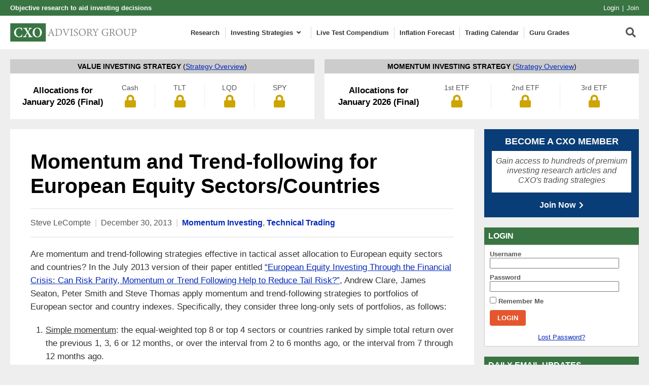

--- FILE ---
content_type: text/html; charset=UTF-8
request_url: https://www.cxoadvisory.com/technical-trading/momentum-and-trend-following-for-european-equity-sectorscountries/
body_size: 36549
content:
<!DOCTYPE html>
<html xmlns="http://www.w3.org/1999/xhtml" lang="en-US">

<head profile="http://gmpg.org/xfn/11"><meta http-equiv="Content-Type" content="text/html; charset=UTF-8" /><script>if(navigator.userAgent.match(/MSIE|Internet Explorer/i)||navigator.userAgent.match(/Trident\/7\..*?rv:11/i)){var href=document.location.href;if(!href.match(/[?&]nowprocket/)){if(href.indexOf("?")==-1){if(href.indexOf("#")==-1){document.location.href=href+"?nowprocket=1"}else{document.location.href=href.replace("#","?nowprocket=1#")}}else{if(href.indexOf("#")==-1){document.location.href=href+"&nowprocket=1"}else{document.location.href=href.replace("#","&nowprocket=1#")}}}}</script><script>(()=>{class RocketLazyLoadScripts{constructor(){this.v="2.0.4",this.userEvents=["keydown","keyup","mousedown","mouseup","mousemove","mouseover","mouseout","touchmove","touchstart","touchend","touchcancel","wheel","click","dblclick","input"],this.attributeEvents=["onblur","onclick","oncontextmenu","ondblclick","onfocus","onmousedown","onmouseenter","onmouseleave","onmousemove","onmouseout","onmouseover","onmouseup","onmousewheel","onscroll","onsubmit"]}async t(){this.i(),this.o(),/iP(ad|hone)/.test(navigator.userAgent)&&this.h(),this.u(),this.l(this),this.m(),this.k(this),this.p(this),this._(),await Promise.all([this.R(),this.L()]),this.lastBreath=Date.now(),this.S(this),this.P(),this.D(),this.O(),this.M(),await this.C(this.delayedScripts.normal),await this.C(this.delayedScripts.defer),await this.C(this.delayedScripts.async),await this.T(),await this.F(),await this.j(),await this.A(),window.dispatchEvent(new Event("rocket-allScriptsLoaded")),this.everythingLoaded=!0,this.lastTouchEnd&&await new Promise(t=>setTimeout(t,500-Date.now()+this.lastTouchEnd)),this.I(),this.H(),this.U(),this.W()}i(){this.CSPIssue=sessionStorage.getItem("rocketCSPIssue"),document.addEventListener("securitypolicyviolation",t=>{this.CSPIssue||"script-src-elem"!==t.violatedDirective||"data"!==t.blockedURI||(this.CSPIssue=!0,sessionStorage.setItem("rocketCSPIssue",!0))},{isRocket:!0})}o(){window.addEventListener("pageshow",t=>{this.persisted=t.persisted,this.realWindowLoadedFired=!0},{isRocket:!0}),window.addEventListener("pagehide",()=>{this.onFirstUserAction=null},{isRocket:!0})}h(){let t;function e(e){t=e}window.addEventListener("touchstart",e,{isRocket:!0}),window.addEventListener("touchend",function i(o){o.changedTouches[0]&&t.changedTouches[0]&&Math.abs(o.changedTouches[0].pageX-t.changedTouches[0].pageX)<10&&Math.abs(o.changedTouches[0].pageY-t.changedTouches[0].pageY)<10&&o.timeStamp-t.timeStamp<200&&(window.removeEventListener("touchstart",e,{isRocket:!0}),window.removeEventListener("touchend",i,{isRocket:!0}),"INPUT"===o.target.tagName&&"text"===o.target.type||(o.target.dispatchEvent(new TouchEvent("touchend",{target:o.target,bubbles:!0})),o.target.dispatchEvent(new MouseEvent("mouseover",{target:o.target,bubbles:!0})),o.target.dispatchEvent(new PointerEvent("click",{target:o.target,bubbles:!0,cancelable:!0,detail:1,clientX:o.changedTouches[0].clientX,clientY:o.changedTouches[0].clientY})),event.preventDefault()))},{isRocket:!0})}q(t){this.userActionTriggered||("mousemove"!==t.type||this.firstMousemoveIgnored?"keyup"===t.type||"mouseover"===t.type||"mouseout"===t.type||(this.userActionTriggered=!0,this.onFirstUserAction&&this.onFirstUserAction()):this.firstMousemoveIgnored=!0),"click"===t.type&&t.preventDefault(),t.stopPropagation(),t.stopImmediatePropagation(),"touchstart"===this.lastEvent&&"touchend"===t.type&&(this.lastTouchEnd=Date.now()),"click"===t.type&&(this.lastTouchEnd=0),this.lastEvent=t.type,t.composedPath&&t.composedPath()[0].getRootNode()instanceof ShadowRoot&&(t.rocketTarget=t.composedPath()[0]),this.savedUserEvents.push(t)}u(){this.savedUserEvents=[],this.userEventHandler=this.q.bind(this),this.userEvents.forEach(t=>window.addEventListener(t,this.userEventHandler,{passive:!1,isRocket:!0})),document.addEventListener("visibilitychange",this.userEventHandler,{isRocket:!0})}U(){this.userEvents.forEach(t=>window.removeEventListener(t,this.userEventHandler,{passive:!1,isRocket:!0})),document.removeEventListener("visibilitychange",this.userEventHandler,{isRocket:!0}),this.savedUserEvents.forEach(t=>{(t.rocketTarget||t.target).dispatchEvent(new window[t.constructor.name](t.type,t))})}m(){const t="return false",e=Array.from(this.attributeEvents,t=>"data-rocket-"+t),i="["+this.attributeEvents.join("],[")+"]",o="[data-rocket-"+this.attributeEvents.join("],[data-rocket-")+"]",s=(e,i,o)=>{o&&o!==t&&(e.setAttribute("data-rocket-"+i,o),e["rocket"+i]=new Function("event",o),e.setAttribute(i,t))};new MutationObserver(t=>{for(const n of t)"attributes"===n.type&&(n.attributeName.startsWith("data-rocket-")||this.everythingLoaded?n.attributeName.startsWith("data-rocket-")&&this.everythingLoaded&&this.N(n.target,n.attributeName.substring(12)):s(n.target,n.attributeName,n.target.getAttribute(n.attributeName))),"childList"===n.type&&n.addedNodes.forEach(t=>{if(t.nodeType===Node.ELEMENT_NODE)if(this.everythingLoaded)for(const i of[t,...t.querySelectorAll(o)])for(const t of i.getAttributeNames())e.includes(t)&&this.N(i,t.substring(12));else for(const e of[t,...t.querySelectorAll(i)])for(const t of e.getAttributeNames())this.attributeEvents.includes(t)&&s(e,t,e.getAttribute(t))})}).observe(document,{subtree:!0,childList:!0,attributeFilter:[...this.attributeEvents,...e]})}I(){this.attributeEvents.forEach(t=>{document.querySelectorAll("[data-rocket-"+t+"]").forEach(e=>{this.N(e,t)})})}N(t,e){const i=t.getAttribute("data-rocket-"+e);i&&(t.setAttribute(e,i),t.removeAttribute("data-rocket-"+e))}k(t){Object.defineProperty(HTMLElement.prototype,"onclick",{get(){return this.rocketonclick||null},set(e){this.rocketonclick=e,this.setAttribute(t.everythingLoaded?"onclick":"data-rocket-onclick","this.rocketonclick(event)")}})}S(t){function e(e,i){let o=e[i];e[i]=null,Object.defineProperty(e,i,{get:()=>o,set(s){t.everythingLoaded?o=s:e["rocket"+i]=o=s}})}e(document,"onreadystatechange"),e(window,"onload"),e(window,"onpageshow");try{Object.defineProperty(document,"readyState",{get:()=>t.rocketReadyState,set(e){t.rocketReadyState=e},configurable:!0}),document.readyState="loading"}catch(t){console.log("WPRocket DJE readyState conflict, bypassing")}}l(t){this.originalAddEventListener=EventTarget.prototype.addEventListener,this.originalRemoveEventListener=EventTarget.prototype.removeEventListener,this.savedEventListeners=[],EventTarget.prototype.addEventListener=function(e,i,o){o&&o.isRocket||!t.B(e,this)&&!t.userEvents.includes(e)||t.B(e,this)&&!t.userActionTriggered||e.startsWith("rocket-")||t.everythingLoaded?t.originalAddEventListener.call(this,e,i,o):(t.savedEventListeners.push({target:this,remove:!1,type:e,func:i,options:o}),"mouseenter"!==e&&"mouseleave"!==e||t.originalAddEventListener.call(this,e,t.savedUserEvents.push,o))},EventTarget.prototype.removeEventListener=function(e,i,o){o&&o.isRocket||!t.B(e,this)&&!t.userEvents.includes(e)||t.B(e,this)&&!t.userActionTriggered||e.startsWith("rocket-")||t.everythingLoaded?t.originalRemoveEventListener.call(this,e,i,o):t.savedEventListeners.push({target:this,remove:!0,type:e,func:i,options:o})}}J(t,e){this.savedEventListeners=this.savedEventListeners.filter(i=>{let o=i.type,s=i.target||window;return e!==o||t!==s||(this.B(o,s)&&(i.type="rocket-"+o),this.$(i),!1)})}H(){EventTarget.prototype.addEventListener=this.originalAddEventListener,EventTarget.prototype.removeEventListener=this.originalRemoveEventListener,this.savedEventListeners.forEach(t=>this.$(t))}$(t){t.remove?this.originalRemoveEventListener.call(t.target,t.type,t.func,t.options):this.originalAddEventListener.call(t.target,t.type,t.func,t.options)}p(t){let e;function i(e){return t.everythingLoaded?e:e.split(" ").map(t=>"load"===t||t.startsWith("load.")?"rocket-jquery-load":t).join(" ")}function o(o){function s(e){const s=o.fn[e];o.fn[e]=o.fn.init.prototype[e]=function(){return this[0]===window&&t.userActionTriggered&&("string"==typeof arguments[0]||arguments[0]instanceof String?arguments[0]=i(arguments[0]):"object"==typeof arguments[0]&&Object.keys(arguments[0]).forEach(t=>{const e=arguments[0][t];delete arguments[0][t],arguments[0][i(t)]=e})),s.apply(this,arguments),this}}if(o&&o.fn&&!t.allJQueries.includes(o)){const e={DOMContentLoaded:[],"rocket-DOMContentLoaded":[]};for(const t in e)document.addEventListener(t,()=>{e[t].forEach(t=>t())},{isRocket:!0});o.fn.ready=o.fn.init.prototype.ready=function(i){function s(){parseInt(o.fn.jquery)>2?setTimeout(()=>i.bind(document)(o)):i.bind(document)(o)}return"function"==typeof i&&(t.realDomReadyFired?!t.userActionTriggered||t.fauxDomReadyFired?s():e["rocket-DOMContentLoaded"].push(s):e.DOMContentLoaded.push(s)),o([])},s("on"),s("one"),s("off"),t.allJQueries.push(o)}e=o}t.allJQueries=[],o(window.jQuery),Object.defineProperty(window,"jQuery",{get:()=>e,set(t){o(t)}})}P(){const t=new Map;document.write=document.writeln=function(e){const i=document.currentScript,o=document.createRange(),s=i.parentElement;let n=t.get(i);void 0===n&&(n=i.nextSibling,t.set(i,n));const c=document.createDocumentFragment();o.setStart(c,0),c.appendChild(o.createContextualFragment(e)),s.insertBefore(c,n)}}async R(){return new Promise(t=>{this.userActionTriggered?t():this.onFirstUserAction=t})}async L(){return new Promise(t=>{document.addEventListener("DOMContentLoaded",()=>{this.realDomReadyFired=!0,t()},{isRocket:!0})})}async j(){return this.realWindowLoadedFired?Promise.resolve():new Promise(t=>{window.addEventListener("load",t,{isRocket:!0})})}M(){this.pendingScripts=[];this.scriptsMutationObserver=new MutationObserver(t=>{for(const e of t)e.addedNodes.forEach(t=>{"SCRIPT"!==t.tagName||t.noModule||t.isWPRocket||this.pendingScripts.push({script:t,promise:new Promise(e=>{const i=()=>{const i=this.pendingScripts.findIndex(e=>e.script===t);i>=0&&this.pendingScripts.splice(i,1),e()};t.addEventListener("load",i,{isRocket:!0}),t.addEventListener("error",i,{isRocket:!0}),setTimeout(i,1e3)})})})}),this.scriptsMutationObserver.observe(document,{childList:!0,subtree:!0})}async F(){await this.X(),this.pendingScripts.length?(await this.pendingScripts[0].promise,await this.F()):this.scriptsMutationObserver.disconnect()}D(){this.delayedScripts={normal:[],async:[],defer:[]},document.querySelectorAll("script[type$=rocketlazyloadscript]").forEach(t=>{t.hasAttribute("data-rocket-src")?t.hasAttribute("async")&&!1!==t.async?this.delayedScripts.async.push(t):t.hasAttribute("defer")&&!1!==t.defer||"module"===t.getAttribute("data-rocket-type")?this.delayedScripts.defer.push(t):this.delayedScripts.normal.push(t):this.delayedScripts.normal.push(t)})}async _(){await this.L();let t=[];document.querySelectorAll("script[type$=rocketlazyloadscript][data-rocket-src]").forEach(e=>{let i=e.getAttribute("data-rocket-src");if(i&&!i.startsWith("data:")){i.startsWith("//")&&(i=location.protocol+i);try{const o=new URL(i).origin;o!==location.origin&&t.push({src:o,crossOrigin:e.crossOrigin||"module"===e.getAttribute("data-rocket-type")})}catch(t){}}}),t=[...new Map(t.map(t=>[JSON.stringify(t),t])).values()],this.Y(t,"preconnect")}async G(t){if(await this.K(),!0!==t.noModule||!("noModule"in HTMLScriptElement.prototype))return new Promise(e=>{let i;function o(){(i||t).setAttribute("data-rocket-status","executed"),e()}try{if(navigator.userAgent.includes("Firefox/")||""===navigator.vendor||this.CSPIssue)i=document.createElement("script"),[...t.attributes].forEach(t=>{let e=t.nodeName;"type"!==e&&("data-rocket-type"===e&&(e="type"),"data-rocket-src"===e&&(e="src"),i.setAttribute(e,t.nodeValue))}),t.text&&(i.text=t.text),t.nonce&&(i.nonce=t.nonce),i.hasAttribute("src")?(i.addEventListener("load",o,{isRocket:!0}),i.addEventListener("error",()=>{i.setAttribute("data-rocket-status","failed-network"),e()},{isRocket:!0}),setTimeout(()=>{i.isConnected||e()},1)):(i.text=t.text,o()),i.isWPRocket=!0,t.parentNode.replaceChild(i,t);else{const i=t.getAttribute("data-rocket-type"),s=t.getAttribute("data-rocket-src");i?(t.type=i,t.removeAttribute("data-rocket-type")):t.removeAttribute("type"),t.addEventListener("load",o,{isRocket:!0}),t.addEventListener("error",i=>{this.CSPIssue&&i.target.src.startsWith("data:")?(console.log("WPRocket: CSP fallback activated"),t.removeAttribute("src"),this.G(t).then(e)):(t.setAttribute("data-rocket-status","failed-network"),e())},{isRocket:!0}),s?(t.fetchPriority="high",t.removeAttribute("data-rocket-src"),t.src=s):t.src="data:text/javascript;base64,"+window.btoa(unescape(encodeURIComponent(t.text)))}}catch(i){t.setAttribute("data-rocket-status","failed-transform"),e()}});t.setAttribute("data-rocket-status","skipped")}async C(t){const e=t.shift();return e?(e.isConnected&&await this.G(e),this.C(t)):Promise.resolve()}O(){this.Y([...this.delayedScripts.normal,...this.delayedScripts.defer,...this.delayedScripts.async],"preload")}Y(t,e){this.trash=this.trash||[];let i=!0;var o=document.createDocumentFragment();t.forEach(t=>{const s=t.getAttribute&&t.getAttribute("data-rocket-src")||t.src;if(s&&!s.startsWith("data:")){const n=document.createElement("link");n.href=s,n.rel=e,"preconnect"!==e&&(n.as="script",n.fetchPriority=i?"high":"low"),t.getAttribute&&"module"===t.getAttribute("data-rocket-type")&&(n.crossOrigin=!0),t.crossOrigin&&(n.crossOrigin=t.crossOrigin),t.integrity&&(n.integrity=t.integrity),t.nonce&&(n.nonce=t.nonce),o.appendChild(n),this.trash.push(n),i=!1}}),document.head.appendChild(o)}W(){this.trash.forEach(t=>t.remove())}async T(){try{document.readyState="interactive"}catch(t){}this.fauxDomReadyFired=!0;try{await this.K(),this.J(document,"readystatechange"),document.dispatchEvent(new Event("rocket-readystatechange")),await this.K(),document.rocketonreadystatechange&&document.rocketonreadystatechange(),await this.K(),this.J(document,"DOMContentLoaded"),document.dispatchEvent(new Event("rocket-DOMContentLoaded")),await this.K(),this.J(window,"DOMContentLoaded"),window.dispatchEvent(new Event("rocket-DOMContentLoaded"))}catch(t){console.error(t)}}async A(){try{document.readyState="complete"}catch(t){}try{await this.K(),this.J(document,"readystatechange"),document.dispatchEvent(new Event("rocket-readystatechange")),await this.K(),document.rocketonreadystatechange&&document.rocketonreadystatechange(),await this.K(),this.J(window,"load"),window.dispatchEvent(new Event("rocket-load")),await this.K(),window.rocketonload&&window.rocketonload(),await this.K(),this.allJQueries.forEach(t=>t(window).trigger("rocket-jquery-load")),await this.K(),this.J(window,"pageshow");const t=new Event("rocket-pageshow");t.persisted=this.persisted,window.dispatchEvent(t),await this.K(),window.rocketonpageshow&&window.rocketonpageshow({persisted:this.persisted})}catch(t){console.error(t)}}async K(){Date.now()-this.lastBreath>45&&(await this.X(),this.lastBreath=Date.now())}async X(){return document.hidden?new Promise(t=>setTimeout(t)):new Promise(t=>requestAnimationFrame(t))}B(t,e){return e===document&&"readystatechange"===t||(e===document&&"DOMContentLoaded"===t||(e===window&&"DOMContentLoaded"===t||(e===window&&"load"===t||e===window&&"pageshow"===t)))}static run(){(new RocketLazyLoadScripts).t()}}RocketLazyLoadScripts.run()})();</script>
    
    <meta name="viewport" content="width=device-width, initial-scale=1.0">
    <meta name="google-site-verification" content="srCVoReXshrgjtcMf0y_Bkx7c8hKaL5VlhBdW0E-nvU" />
    <meta name="experiflow-verify" content="C-xcdbK49jUhAO0wP-PIaC9gPGneEIAMRzBh-MsXtlc">
    <link rel="icon" href="/wp-content/themes/cxo/images/icons/favicon.ico" type="image/x-icon">
    <link rel="shortcut icon" href="/wp-content/themes/cxo/images/icons/favicon.ico" type="image/x-icon">
    <link rel="apple-touch-icon" sizes="180x180" href="/wp-content/themes/cxo/images/icons/apple-touch-icon.png" />
    <link rel="icon" type="image/png" sizes="32x32" href="/wp-content/themes/cxo/images/icons/favicon-32x32.png" />
    <link rel="icon" type="image/png" sizes="16x16" href="/wp-content/themes/cxo/images/icons/favicon-16x16.png" />

    <link rel="alternate" type="application/rss+xml" title="CXO Advisory RSS Feed" href="/feed/" />
    <link rel="alternate" type="application/atom+xml" title="CXO Advisory Atom Feed" href="/feed/" />
    <script type="rocketlazyloadscript">LUX=function(){function n(){return Date.now?Date.now():+new Date}var r,e=n(),t=window.performance||{},a=t.timing||{navigationStart:(null===(r=window.LUX)||void 0===r?void 0:r.ns)||e};function o(){return t.now?(r=t.now(),Math.floor(r)):n()-a.navigationStart;var r}(LUX=window.LUX||{}).ac=[],LUX.addData=function(n,r){return LUX.cmd(["addData",n,r])},LUX.cmd=function(n){return LUX.ac.push(n)},LUX.getDebug=function(){return[[e,0,[]]]},LUX.init=function(){return LUX.cmd(["init"])},LUX.mark=function(){for(var n=[],r=0;r<arguments.length;r++)n[r]=arguments[r];if(t.mark)return t.mark.apply(t,n);var e=n[0],a=n[1]||{};void 0===a.startTime&&(a.startTime=o());LUX.cmd(["mark",e,a])},LUX.markLoadTime=function(){return LUX.cmd(["markLoadTime",o()])},LUX.measure=function(){for(var n=[],r=0;r<arguments.length;r++)n[r]=arguments[r];if(t.measure)return t.measure.apply(t,n);var e,a=n[0],i=n[1],u=n[2];e="object"==typeof i?n[1]:{start:i,end:u};e.duration||e.end||(e.end=o());LUX.cmd(["measure",a,e])},LUX.send=function(){return LUX.cmd(["send"])},LUX.ns=e;var i=LUX;if(window.LUX_ae=[],window.addEventListener("error",(function(n){window.LUX_ae.push(n)})),window.LUX_al=[],"function"==typeof PerformanceObserver&&"function"==typeof PerformanceLongTaskTiming){var u=new PerformanceObserver((function(n){for(var r=n.getEntries(),e=0;e<r.length;e++)window.LUX_al.push(r[e])}));try{u.observe({type:"longtask"})}catch(n){}}return i}();
</script>
    <meta name='robots' content='index, follow, max-image-preview:large, max-snippet:-1, max-video-preview:-1' />
	<style></style>
	
	<!-- This site is optimized with the Yoast SEO plugin v25.9 - https://yoast.com/wordpress/plugins/seo/ -->
	<title>Momentum and Trend-following for European Equity Sectors/Countries - CXO Advisory</title>
<link crossorigin data-rocket-preload as="font" href="https://www.cxoadvisory.com/wp-content/plugins/ubermenu/assets/fontawesome/webfonts/fa-solid-900.woff2" rel="preload">
<style id="wpr-usedcss">img:is([sizes=auto i],[sizes^="auto," i]){contain-intrinsic-size:3000px 1500px}:where(.wp-block-button__link){border-radius:9999px;box-shadow:none;padding:calc(.667em + 2px) calc(1.333em + 2px);text-decoration:none}:root :where(.wp-block-button .wp-block-button__link.is-style-outline),:root :where(.wp-block-button.is-style-outline>.wp-block-button__link){border:2px solid;padding:.667em 1.333em}:root :where(.wp-block-button .wp-block-button__link.is-style-outline:not(.has-text-color)),:root :where(.wp-block-button.is-style-outline>.wp-block-button__link:not(.has-text-color)){color:currentColor}:root :where(.wp-block-button .wp-block-button__link.is-style-outline:not(.has-background)),:root :where(.wp-block-button.is-style-outline>.wp-block-button__link:not(.has-background)){background-color:initial;background-image:none}:where(.wp-block-calendar table:not(.has-background) th){background:#ddd}:where(.wp-block-columns){margin-bottom:1.75em}:where(.wp-block-columns.has-background){padding:1.25em 2.375em}:where(.wp-block-post-comments input[type=submit]){border:none}:where(.wp-block-cover-image:not(.has-text-color)),:where(.wp-block-cover:not(.has-text-color)){color:#fff}:where(.wp-block-cover-image.is-light:not(.has-text-color)),:where(.wp-block-cover.is-light:not(.has-text-color)){color:#000}:root :where(.wp-block-cover h1:not(.has-text-color)),:root :where(.wp-block-cover h2:not(.has-text-color)),:root :where(.wp-block-cover h3:not(.has-text-color)),:root :where(.wp-block-cover h4:not(.has-text-color)),:root :where(.wp-block-cover h5:not(.has-text-color)),:root :where(.wp-block-cover h6:not(.has-text-color)),:root :where(.wp-block-cover p:not(.has-text-color)){color:inherit}:where(.wp-block-file){margin-bottom:1.5em}:where(.wp-block-file__button){border-radius:2em;display:inline-block;padding:.5em 1em}:where(.wp-block-file__button):is(a):active,:where(.wp-block-file__button):is(a):focus,:where(.wp-block-file__button):is(a):hover,:where(.wp-block-file__button):is(a):visited{box-shadow:none;color:#fff;opacity:.85;text-decoration:none}:where(.wp-block-group.wp-block-group-is-layout-constrained){position:relative}:root :where(.wp-block-image.is-style-rounded img,.wp-block-image .is-style-rounded img){border-radius:9999px}:where(.wp-block-latest-comments:not([style*=line-height] .wp-block-latest-comments__comment)){line-height:1.1}:where(.wp-block-latest-comments:not([style*=line-height] .wp-block-latest-comments__comment-excerpt p)){line-height:1.8}:root :where(.wp-block-latest-posts.is-grid){padding:0}:root :where(.wp-block-latest-posts.wp-block-latest-posts__list){padding-left:0}ol,ul{box-sizing:border-box}:root :where(.wp-block-list.has-background){padding:1.25em 2.375em}:where(.wp-block-navigation.has-background .wp-block-navigation-item a:not(.wp-element-button)),:where(.wp-block-navigation.has-background .wp-block-navigation-submenu a:not(.wp-element-button)){padding:.5em 1em}:where(.wp-block-navigation .wp-block-navigation__submenu-container .wp-block-navigation-item a:not(.wp-element-button)),:where(.wp-block-navigation .wp-block-navigation__submenu-container .wp-block-navigation-submenu a:not(.wp-element-button)),:where(.wp-block-navigation .wp-block-navigation__submenu-container .wp-block-navigation-submenu button.wp-block-navigation-item__content),:where(.wp-block-navigation .wp-block-navigation__submenu-container .wp-block-pages-list__item button.wp-block-navigation-item__content){padding:.5em 1em}:root :where(p.has-background){padding:1.25em 2.375em}:where(p.has-text-color:not(.has-link-color)) a{color:inherit}:where(.wp-block-post-comments-form) input:not([type=submit]),:where(.wp-block-post-comments-form) textarea{border:1px solid #949494;font-family:inherit;font-size:1em}:where(.wp-block-post-comments-form) input:where(:not([type=submit]):not([type=checkbox])),:where(.wp-block-post-comments-form) textarea{padding:calc(.667em + 2px)}:where(.wp-block-post-excerpt){box-sizing:border-box;margin-bottom:var(--wp--style--block-gap);margin-top:var(--wp--style--block-gap)}:where(.wp-block-preformatted.has-background){padding:1.25em 2.375em}:where(.wp-block-search__button){border:1px solid #ccc;padding:6px 10px}:where(.wp-block-search__input){font-family:inherit;font-size:inherit;font-style:inherit;font-weight:inherit;letter-spacing:inherit;line-height:inherit;text-transform:inherit}:where(.wp-block-search__button-inside .wp-block-search__inside-wrapper){border:1px solid #949494;box-sizing:border-box;padding:4px}:where(.wp-block-search__button-inside .wp-block-search__inside-wrapper) .wp-block-search__input{border:none;border-radius:0;padding:0 4px}:where(.wp-block-search__button-inside .wp-block-search__inside-wrapper) .wp-block-search__input:focus{outline:0}:where(.wp-block-search__button-inside .wp-block-search__inside-wrapper) :where(.wp-block-search__button){padding:4px 8px}:root :where(.wp-block-separator.is-style-dots){height:auto;line-height:1;text-align:center}:root :where(.wp-block-separator.is-style-dots):before{color:currentColor;content:"···";font-family:serif;font-size:1.5em;letter-spacing:2em;padding-left:2em}:root :where(.wp-block-site-logo.is-style-rounded){border-radius:9999px}:where(.wp-block-social-links:not(.is-style-logos-only)) .wp-social-link{background-color:#f0f0f0;color:#444}:where(.wp-block-social-links:not(.is-style-logos-only)) .wp-social-link-amazon{background-color:#f90;color:#fff}:where(.wp-block-social-links:not(.is-style-logos-only)) .wp-social-link-bandcamp{background-color:#1ea0c3;color:#fff}:where(.wp-block-social-links:not(.is-style-logos-only)) .wp-social-link-behance{background-color:#0757fe;color:#fff}:where(.wp-block-social-links:not(.is-style-logos-only)) .wp-social-link-bluesky{background-color:#0a7aff;color:#fff}:where(.wp-block-social-links:not(.is-style-logos-only)) .wp-social-link-codepen{background-color:#1e1f26;color:#fff}:where(.wp-block-social-links:not(.is-style-logos-only)) .wp-social-link-deviantart{background-color:#02e49b;color:#fff}:where(.wp-block-social-links:not(.is-style-logos-only)) .wp-social-link-discord{background-color:#5865f2;color:#fff}:where(.wp-block-social-links:not(.is-style-logos-only)) .wp-social-link-dribbble{background-color:#e94c89;color:#fff}:where(.wp-block-social-links:not(.is-style-logos-only)) .wp-social-link-dropbox{background-color:#4280ff;color:#fff}:where(.wp-block-social-links:not(.is-style-logos-only)) .wp-social-link-etsy{background-color:#f45800;color:#fff}:where(.wp-block-social-links:not(.is-style-logos-only)) .wp-social-link-facebook{background-color:#0866ff;color:#fff}:where(.wp-block-social-links:not(.is-style-logos-only)) .wp-social-link-fivehundredpx{background-color:#000;color:#fff}:where(.wp-block-social-links:not(.is-style-logos-only)) .wp-social-link-flickr{background-color:#0461dd;color:#fff}:where(.wp-block-social-links:not(.is-style-logos-only)) .wp-social-link-foursquare{background-color:#e65678;color:#fff}:where(.wp-block-social-links:not(.is-style-logos-only)) .wp-social-link-github{background-color:#24292d;color:#fff}:where(.wp-block-social-links:not(.is-style-logos-only)) .wp-social-link-goodreads{background-color:#eceadd;color:#382110}:where(.wp-block-social-links:not(.is-style-logos-only)) .wp-social-link-google{background-color:#ea4434;color:#fff}:where(.wp-block-social-links:not(.is-style-logos-only)) .wp-social-link-gravatar{background-color:#1d4fc4;color:#fff}:where(.wp-block-social-links:not(.is-style-logos-only)) .wp-social-link-instagram{background-color:#f00075;color:#fff}:where(.wp-block-social-links:not(.is-style-logos-only)) .wp-social-link-lastfm{background-color:#e21b24;color:#fff}:where(.wp-block-social-links:not(.is-style-logos-only)) .wp-social-link-linkedin{background-color:#0d66c2;color:#fff}:where(.wp-block-social-links:not(.is-style-logos-only)) .wp-social-link-mastodon{background-color:#3288d4;color:#fff}:where(.wp-block-social-links:not(.is-style-logos-only)) .wp-social-link-medium{background-color:#000;color:#fff}:where(.wp-block-social-links:not(.is-style-logos-only)) .wp-social-link-meetup{background-color:#f6405f;color:#fff}:where(.wp-block-social-links:not(.is-style-logos-only)) .wp-social-link-patreon{background-color:#000;color:#fff}:where(.wp-block-social-links:not(.is-style-logos-only)) .wp-social-link-pinterest{background-color:#e60122;color:#fff}:where(.wp-block-social-links:not(.is-style-logos-only)) .wp-social-link-pocket{background-color:#ef4155;color:#fff}:where(.wp-block-social-links:not(.is-style-logos-only)) .wp-social-link-reddit{background-color:#ff4500;color:#fff}:where(.wp-block-social-links:not(.is-style-logos-only)) .wp-social-link-skype{background-color:#0478d7;color:#fff}:where(.wp-block-social-links:not(.is-style-logos-only)) .wp-social-link-snapchat{background-color:#fefc00;color:#fff;stroke:#000}:where(.wp-block-social-links:not(.is-style-logos-only)) .wp-social-link-soundcloud{background-color:#ff5600;color:#fff}:where(.wp-block-social-links:not(.is-style-logos-only)) .wp-social-link-spotify{background-color:#1bd760;color:#fff}:where(.wp-block-social-links:not(.is-style-logos-only)) .wp-social-link-telegram{background-color:#2aabee;color:#fff}:where(.wp-block-social-links:not(.is-style-logos-only)) .wp-social-link-threads{background-color:#000;color:#fff}:where(.wp-block-social-links:not(.is-style-logos-only)) .wp-social-link-tiktok{background-color:#000;color:#fff}:where(.wp-block-social-links:not(.is-style-logos-only)) .wp-social-link-tumblr{background-color:#011835;color:#fff}:where(.wp-block-social-links:not(.is-style-logos-only)) .wp-social-link-twitch{background-color:#6440a4;color:#fff}:where(.wp-block-social-links:not(.is-style-logos-only)) .wp-social-link-twitter{background-color:#1da1f2;color:#fff}:where(.wp-block-social-links:not(.is-style-logos-only)) .wp-social-link-vimeo{background-color:#1eb7ea;color:#fff}:where(.wp-block-social-links:not(.is-style-logos-only)) .wp-social-link-vk{background-color:#4680c2;color:#fff}:where(.wp-block-social-links:not(.is-style-logos-only)) .wp-social-link-wordpress{background-color:#3499cd;color:#fff}:where(.wp-block-social-links:not(.is-style-logos-only)) .wp-social-link-whatsapp{background-color:#25d366;color:#fff}:where(.wp-block-social-links:not(.is-style-logos-only)) .wp-social-link-x{background-color:#000;color:#fff}:where(.wp-block-social-links:not(.is-style-logos-only)) .wp-social-link-yelp{background-color:#d32422;color:#fff}:where(.wp-block-social-links:not(.is-style-logos-only)) .wp-social-link-youtube{background-color:red;color:#fff}:where(.wp-block-social-links.is-style-logos-only) .wp-social-link{background:0 0}:where(.wp-block-social-links.is-style-logos-only) .wp-social-link svg{height:1.25em;width:1.25em}:where(.wp-block-social-links.is-style-logos-only) .wp-social-link-amazon{color:#f90}:where(.wp-block-social-links.is-style-logos-only) .wp-social-link-bandcamp{color:#1ea0c3}:where(.wp-block-social-links.is-style-logos-only) .wp-social-link-behance{color:#0757fe}:where(.wp-block-social-links.is-style-logos-only) .wp-social-link-bluesky{color:#0a7aff}:where(.wp-block-social-links.is-style-logos-only) .wp-social-link-codepen{color:#1e1f26}:where(.wp-block-social-links.is-style-logos-only) .wp-social-link-deviantart{color:#02e49b}:where(.wp-block-social-links.is-style-logos-only) .wp-social-link-discord{color:#5865f2}:where(.wp-block-social-links.is-style-logos-only) .wp-social-link-dribbble{color:#e94c89}:where(.wp-block-social-links.is-style-logos-only) .wp-social-link-dropbox{color:#4280ff}:where(.wp-block-social-links.is-style-logos-only) .wp-social-link-etsy{color:#f45800}:where(.wp-block-social-links.is-style-logos-only) .wp-social-link-facebook{color:#0866ff}:where(.wp-block-social-links.is-style-logos-only) .wp-social-link-fivehundredpx{color:#000}:where(.wp-block-social-links.is-style-logos-only) .wp-social-link-flickr{color:#0461dd}:where(.wp-block-social-links.is-style-logos-only) .wp-social-link-foursquare{color:#e65678}:where(.wp-block-social-links.is-style-logos-only) .wp-social-link-github{color:#24292d}:where(.wp-block-social-links.is-style-logos-only) .wp-social-link-goodreads{color:#382110}:where(.wp-block-social-links.is-style-logos-only) .wp-social-link-google{color:#ea4434}:where(.wp-block-social-links.is-style-logos-only) .wp-social-link-gravatar{color:#1d4fc4}:where(.wp-block-social-links.is-style-logos-only) .wp-social-link-instagram{color:#f00075}:where(.wp-block-social-links.is-style-logos-only) .wp-social-link-lastfm{color:#e21b24}:where(.wp-block-social-links.is-style-logos-only) .wp-social-link-linkedin{color:#0d66c2}:where(.wp-block-social-links.is-style-logos-only) .wp-social-link-mastodon{color:#3288d4}:where(.wp-block-social-links.is-style-logos-only) .wp-social-link-medium{color:#000}:where(.wp-block-social-links.is-style-logos-only) .wp-social-link-meetup{color:#f6405f}:where(.wp-block-social-links.is-style-logos-only) .wp-social-link-patreon{color:#000}:where(.wp-block-social-links.is-style-logos-only) .wp-social-link-pinterest{color:#e60122}:where(.wp-block-social-links.is-style-logos-only) .wp-social-link-pocket{color:#ef4155}:where(.wp-block-social-links.is-style-logos-only) .wp-social-link-reddit{color:#ff4500}:where(.wp-block-social-links.is-style-logos-only) .wp-social-link-skype{color:#0478d7}:where(.wp-block-social-links.is-style-logos-only) .wp-social-link-snapchat{color:#fff;stroke:#000}:where(.wp-block-social-links.is-style-logos-only) .wp-social-link-soundcloud{color:#ff5600}:where(.wp-block-social-links.is-style-logos-only) .wp-social-link-spotify{color:#1bd760}:where(.wp-block-social-links.is-style-logos-only) .wp-social-link-telegram{color:#2aabee}:where(.wp-block-social-links.is-style-logos-only) .wp-social-link-threads{color:#000}:where(.wp-block-social-links.is-style-logos-only) .wp-social-link-tiktok{color:#000}:where(.wp-block-social-links.is-style-logos-only) .wp-social-link-tumblr{color:#011835}:where(.wp-block-social-links.is-style-logos-only) .wp-social-link-twitch{color:#6440a4}:where(.wp-block-social-links.is-style-logos-only) .wp-social-link-twitter{color:#1da1f2}:where(.wp-block-social-links.is-style-logos-only) .wp-social-link-vimeo{color:#1eb7ea}:where(.wp-block-social-links.is-style-logos-only) .wp-social-link-vk{color:#4680c2}:where(.wp-block-social-links.is-style-logos-only) .wp-social-link-whatsapp{color:#25d366}:where(.wp-block-social-links.is-style-logos-only) .wp-social-link-wordpress{color:#3499cd}:where(.wp-block-social-links.is-style-logos-only) .wp-social-link-x{color:#000}:where(.wp-block-social-links.is-style-logos-only) .wp-social-link-yelp{color:#d32422}:where(.wp-block-social-links.is-style-logos-only) .wp-social-link-youtube{color:red}:root :where(.wp-block-social-links .wp-social-link a){padding:.25em}:root :where(.wp-block-social-links.is-style-logos-only .wp-social-link a){padding:0}:root :where(.wp-block-social-links.is-style-pill-shape .wp-social-link a){padding-left:.6666666667em;padding-right:.6666666667em}:root :where(.wp-block-tag-cloud.is-style-outline){display:flex;flex-wrap:wrap;gap:1ch}:root :where(.wp-block-tag-cloud.is-style-outline a){border:1px solid;font-size:unset!important;margin-right:0;padding:1ch 2ch;text-decoration:none!important}:root :where(.wp-block-table-of-contents){box-sizing:border-box}:where(.wp-block-term-description){box-sizing:border-box;margin-bottom:var(--wp--style--block-gap);margin-top:var(--wp--style--block-gap)}:where(pre.wp-block-verse){font-family:inherit}:root{--wp--preset--font-size--normal:16px;--wp--preset--font-size--huge:42px}.aligncenter{clear:both}html :where(.has-border-color){border-style:solid}html :where([style*=border-top-color]){border-top-style:solid}html :where([style*=border-right-color]){border-right-style:solid}html :where([style*=border-bottom-color]){border-bottom-style:solid}html :where([style*=border-left-color]){border-left-style:solid}html :where([style*=border-width]){border-style:solid}html :where([style*=border-top-width]){border-top-style:solid}html :where([style*=border-right-width]){border-right-style:solid}html :where([style*=border-bottom-width]){border-bottom-style:solid}html :where([style*=border-left-width]){border-left-style:solid}html :where(img[class*=wp-image-]){height:auto;max-width:100%}:where(figure){margin:0 0 1em}html :where(.is-position-sticky){--wp-admin--admin-bar--position-offset:var(--wp-admin--admin-bar--height,0px)}:root{--wp--preset--aspect-ratio--square:1;--wp--preset--aspect-ratio--4-3:4/3;--wp--preset--aspect-ratio--3-4:3/4;--wp--preset--aspect-ratio--3-2:3/2;--wp--preset--aspect-ratio--2-3:2/3;--wp--preset--aspect-ratio--16-9:16/9;--wp--preset--aspect-ratio--9-16:9/16;--wp--preset--color--black:#000000;--wp--preset--color--cyan-bluish-gray:#abb8c3;--wp--preset--color--white:#ffffff;--wp--preset--color--pale-pink:#f78da7;--wp--preset--color--vivid-red:#cf2e2e;--wp--preset--color--luminous-vivid-orange:#ff6900;--wp--preset--color--luminous-vivid-amber:#fcb900;--wp--preset--color--light-green-cyan:#7bdcb5;--wp--preset--color--vivid-green-cyan:#00d084;--wp--preset--color--pale-cyan-blue:#8ed1fc;--wp--preset--color--vivid-cyan-blue:#0693e3;--wp--preset--color--vivid-purple:#9b51e0;--wp--preset--gradient--vivid-cyan-blue-to-vivid-purple:linear-gradient(135deg,rgba(6, 147, 227, 1) 0%,rgb(155, 81, 224) 100%);--wp--preset--gradient--light-green-cyan-to-vivid-green-cyan:linear-gradient(135deg,rgb(122, 220, 180) 0%,rgb(0, 208, 130) 100%);--wp--preset--gradient--luminous-vivid-amber-to-luminous-vivid-orange:linear-gradient(135deg,rgba(252, 185, 0, 1) 0%,rgba(255, 105, 0, 1) 100%);--wp--preset--gradient--luminous-vivid-orange-to-vivid-red:linear-gradient(135deg,rgba(255, 105, 0, 1) 0%,rgb(207, 46, 46) 100%);--wp--preset--gradient--very-light-gray-to-cyan-bluish-gray:linear-gradient(135deg,rgb(238, 238, 238) 0%,rgb(169, 184, 195) 100%);--wp--preset--gradient--cool-to-warm-spectrum:linear-gradient(135deg,rgb(74, 234, 220) 0%,rgb(151, 120, 209) 20%,rgb(207, 42, 186) 40%,rgb(238, 44, 130) 60%,rgb(251, 105, 98) 80%,rgb(254, 248, 76) 100%);--wp--preset--gradient--blush-light-purple:linear-gradient(135deg,rgb(255, 206, 236) 0%,rgb(152, 150, 240) 100%);--wp--preset--gradient--blush-bordeaux:linear-gradient(135deg,rgb(254, 205, 165) 0%,rgb(254, 45, 45) 50%,rgb(107, 0, 62) 100%);--wp--preset--gradient--luminous-dusk:linear-gradient(135deg,rgb(255, 203, 112) 0%,rgb(199, 81, 192) 50%,rgb(65, 88, 208) 100%);--wp--preset--gradient--pale-ocean:linear-gradient(135deg,rgb(255, 245, 203) 0%,rgb(182, 227, 212) 50%,rgb(51, 167, 181) 100%);--wp--preset--gradient--electric-grass:linear-gradient(135deg,rgb(202, 248, 128) 0%,rgb(113, 206, 126) 100%);--wp--preset--gradient--midnight:linear-gradient(135deg,rgb(2, 3, 129) 0%,rgb(40, 116, 252) 100%);--wp--preset--font-size--small:13px;--wp--preset--font-size--medium:20px;--wp--preset--font-size--large:36px;--wp--preset--font-size--x-large:42px;--wp--preset--spacing--20:0.44rem;--wp--preset--spacing--30:0.67rem;--wp--preset--spacing--40:1rem;--wp--preset--spacing--50:1.5rem;--wp--preset--spacing--60:2.25rem;--wp--preset--spacing--70:3.38rem;--wp--preset--spacing--80:5.06rem;--wp--preset--shadow--natural:6px 6px 9px rgba(0, 0, 0, .2);--wp--preset--shadow--deep:12px 12px 50px rgba(0, 0, 0, .4);--wp--preset--shadow--sharp:6px 6px 0px rgba(0, 0, 0, .2);--wp--preset--shadow--outlined:6px 6px 0px -3px rgba(255, 255, 255, 1),6px 6px rgba(0, 0, 0, 1);--wp--preset--shadow--crisp:6px 6px 0px rgba(0, 0, 0, 1)}:where(.is-layout-flex){gap:.5em}:where(.is-layout-grid){gap:.5em}:where(.wp-block-post-template.is-layout-flex){gap:1.25em}:where(.wp-block-post-template.is-layout-grid){gap:1.25em}:where(.wp-block-columns.is-layout-flex){gap:2em}:where(.wp-block-columns.is-layout-grid){gap:2em}:root :where(.wp-block-pullquote){font-size:1.5em;line-height:1.6}.tml{font-size:1em}.tml *{box-sizing:border-box}#pass-strength-result{background-color:#eee;border:1px solid #ddd;color:#23282d;font-weight:700;opacity:0;margin-bottom:1em;padding:.5em}#pass-strength-result.strong{background-color:#c1e1b9;border-color:#83c373;opacity:1}#pass-strength-result.good{background-color:#ffe399;border-color:#ffc733;opacity:1}#pass-strength-result.bad{background-color:#fbc5a9;border-color:#f78b53;opacity:1}#pass-strength-result.short{background-color:#f1adad;border-color:#e35b5b;opacity:1}.chosen-container{-webkit-user-select:none;-ms-user-select:none}.chosen-container{position:relative;display:inline-block;vertical-align:middle;-moz-user-select:none;user-select:none}.chosen-container *{-webkit-box-sizing:border-box;box-sizing:border-box}.chosen-container .chosen-drop{position:absolute;top:100%;z-index:1010;width:100%;border:1px solid #aaa;border-top:0;background:#fff;-webkit-box-shadow:0 4px 5px rgba(0,0,0,.15);box-shadow:0 4px 5px rgba(0,0,0,.15);clip:rect(0,0,0,0);-webkit-clip-path:inset(100% 100%);clip-path:inset(100% 100%)}.chosen-container.chosen-with-drop .chosen-drop{clip:auto;-webkit-clip-path:none;clip-path:none}.chosen-container a{cursor:pointer}.chosen-container .chosen-single .group-name,.chosen-container .search-choice .group-name{margin-right:4px;overflow:hidden;white-space:nowrap;text-overflow:ellipsis;font-weight:400;color:#999}.chosen-container .chosen-single .group-name:after,.chosen-container .search-choice .group-name:after{content:":";padding-left:2px;vertical-align:top}.chosen-container .chosen-results{color:#444;position:relative;overflow-x:hidden;overflow-y:auto;margin:0 4px 4px 0;padding:0 0 0 4px;max-height:240px;-webkit-overflow-scrolling:touch}.chosen-container .chosen-results li{display:none;margin:0;padding:5px 6px;list-style:none;line-height:15px;word-wrap:break-word;-webkit-touch-callout:none}.chosen-container .chosen-results li.active-result{display:list-item;cursor:pointer}.chosen-container .chosen-results li.disabled-result{display:list-item;color:#ccc;cursor:default}.chosen-container .chosen-results li.highlighted{background-color:#3875d7;background-image:-webkit-gradient(linear,left top,left bottom,color-stop(20%,#3875d7),color-stop(90%,#2a62bc));background-image:linear-gradient(#3875d7 20%,#2a62bc 90%);color:#fff}.chosen-container .chosen-results li.no-results{color:#777;display:list-item;background:#f4f4f4}.chosen-container .chosen-results li.group-result{display:list-item;font-weight:700;cursor:default}.chosen-container .chosen-results li.group-option{padding-left:15px}.chosen-container .chosen-results li em{font-style:normal;text-decoration:underline}.chosen-container-multi .chosen-choices{position:relative;overflow:hidden;margin:0;padding:0 5px;width:100%;height:auto;border:1px solid #aaa;background-color:#fff;background-image:-webkit-gradient(linear,left top,left bottom,color-stop(1%,#eee),color-stop(15%,#fff));background-image:linear-gradient(#eee 1%,#fff 15%);cursor:text}.chosen-container-multi .chosen-choices li{float:left;list-style:none}.chosen-container-multi .chosen-choices li.search-field{margin:0;padding:0;white-space:nowrap}.chosen-container-multi .chosen-choices li.search-field input[type=text]{margin:1px 0;outline:0;border:0!important;background:0 0!important;-webkit-box-shadow:none;box-shadow:none;font-size:100%;line-height:normal;border-radius:0;width:25px}.chosen-container-multi .chosen-choices li.search-choice{position:relative;padding:3px 20px 3px 5px;border:1px solid #aaa;max-width:100%;border-radius:3px;background-color:#eee;background-image:-webkit-gradient(linear,left top,left bottom,color-stop(20%,#f4f4f4),color-stop(50%,#f0f0f0),color-stop(52%,#e8e8e8),to(#eee));background-image:linear-gradient(#f4f4f4 20%,#f0f0f0 50%,#e8e8e8 52%,#eee 100%);background-size:100% 19px;background-repeat:repeat-x;background-clip:padding-box;-webkit-box-shadow:0 0 2px #fff inset,0 1px 0 rgba(0,0,0,.05);box-shadow:0 0 2px #fff inset,0 1px 0 rgba(0,0,0,.05);color:#333;line-height:13px;cursor:default}.chosen-container-multi .chosen-choices li.search-choice span{word-wrap:break-word}.chosen-container-multi .chosen-choices li.search-choice .search-choice-close{position:absolute;top:4px;right:3px;display:block;width:12px;height:12px;background:url(https://www.cxoadvisory.com/wp-content/plugins/search-filter-pro/public/assets/css/chosen-sprite.png) -42px 1px no-repeat;font-size:1px}.chosen-container-multi .chosen-choices li.search-choice .search-choice-close:hover{background-position:-42px -10px}.chosen-container-multi .chosen-choices li.search-choice-disabled{padding-right:5px;border:1px solid #ccc;background-color:#e4e4e4;background-image:-webkit-gradient(linear,left top,left bottom,color-stop(20%,#f4f4f4),color-stop(50%,#f0f0f0),color-stop(52%,#e8e8e8),to(#eee));background-image:linear-gradient(#f4f4f4 20%,#f0f0f0 50%,#e8e8e8 52%,#eee 100%);color:#666}.chosen-container-multi .chosen-choices li.search-choice-focus{background:#d4d4d4}.chosen-container-multi .chosen-choices li.search-choice-focus .search-choice-close{background-position:-42px -10px}.chosen-container-multi .chosen-results{margin:0;padding:0}.chosen-container-multi .chosen-drop .result-selected{display:list-item;color:#ccc;cursor:default}.chosen-container-active .chosen-single{border:1px solid #5897fb;-webkit-box-shadow:0 0 5px rgba(0,0,0,.3);box-shadow:0 0 5px rgba(0,0,0,.3)}.chosen-container-active.chosen-with-drop .chosen-single{border:1px solid #aaa;border-bottom-right-radius:0;border-bottom-left-radius:0;background-image:-webkit-gradient(linear,left top,left bottom,color-stop(20%,#eee),color-stop(80%,#fff));background-image:linear-gradient(#eee 20%,#fff 80%);-webkit-box-shadow:0 1px 0 #fff inset;box-shadow:0 1px 0 #fff inset}.chosen-container-active.chosen-with-drop .chosen-single div{border-left:none;background:0 0}.chosen-container-active.chosen-with-drop .chosen-single div b{background-position:-18px 2px}.chosen-container-active .chosen-choices{border:1px solid #5897fb;-webkit-box-shadow:0 0 5px rgba(0,0,0,.3);box-shadow:0 0 5px rgba(0,0,0,.3)}.chosen-container-active .chosen-choices li.search-field input[type=text]{color:#222!important}.chosen-disabled{opacity:.5!important;cursor:default}.chosen-disabled .chosen-choices .search-choice .search-choice-close,.chosen-disabled .chosen-single{cursor:default}.chosen-rtl{text-align:right}.chosen-rtl .chosen-single{overflow:visible;padding:0 8px 0 0}.chosen-rtl .chosen-single span{margin-right:0;margin-left:26px;direction:rtl}.chosen-rtl .chosen-single-with-deselect span{margin-left:38px}.chosen-rtl .chosen-single div{right:auto;left:3px}.chosen-rtl .chosen-single abbr{right:auto;left:26px}.chosen-rtl .chosen-choices li{float:right}.chosen-rtl .chosen-choices li.search-field input[type=text]{direction:rtl}.chosen-rtl .chosen-choices li.search-choice{margin:3px 5px 3px 0;padding:3px 5px 3px 19px}.chosen-rtl .chosen-choices li.search-choice .search-choice-close{right:auto;left:4px}.chosen-rtl .chosen-results li.group-option{padding-right:15px;padding-left:0}.chosen-rtl.chosen-container-active.chosen-with-drop .chosen-single div{border-right:none}.chosen-rtl .chosen-search input[type=text]{padding:4px 5px 4px 20px;background:url(https://www.cxoadvisory.com/wp-content/plugins/search-filter-pro/public/assets/css/chosen-sprite.png) -30px -20px no-repeat;direction:rtl}@media only screen and (-webkit-min-device-pixel-ratio:1.5),only screen and (min-resolution:144dpi),only screen and (min-resolution:1.5dppx){.chosen-container-multi .chosen-choices .search-choice .search-choice-close,.chosen-rtl .chosen-search input[type=text]{background-image:url(https://www.cxoadvisory.com/wp-content/plugins/search-filter-pro/public/assets/css/chosen-sprite@2x.png)!important;background-size:52px 37px!important;background-repeat:no-repeat!important}}.searchandfilter-date-picker .ui-helper-clearfix:after,.searchandfilter-date-picker .ui-helper-clearfix:before{content:"";display:table;border-collapse:collapse}.searchandfilter-date-picker .ui-helper-clearfix:after{clear:both}.searchandfilter-date-picker .ui-helper-clearfix{min-height:0}.searchandfilter-date-picker .ui-state-disabled{cursor:default!important}.searchandfilter-date-picker .ui-icon{display:block;text-indent:-99999px;overflow:hidden;background-repeat:no-repeat}.searchandfilter-date-picker .ui-datepicker{width:17em;padding:.2em .2em 0;display:none}.searchandfilter-date-picker .ui-datepicker .ui-datepicker-next,.searchandfilter-date-picker .ui-datepicker .ui-datepicker-prev{position:absolute;top:2px;width:1.8em;height:1.8em}.searchandfilter-date-picker .ui-datepicker .ui-datepicker-next-hover,.searchandfilter-date-picker .ui-datepicker .ui-datepicker-prev-hover{top:1px}.searchandfilter-date-picker .ui-datepicker .ui-datepicker-prev{left:2px}.searchandfilter-date-picker .ui-datepicker .ui-datepicker-next{right:2px}.searchandfilter-date-picker .ui-datepicker .ui-datepicker-prev-hover{left:1px}.searchandfilter-date-picker .ui-datepicker .ui-datepicker-next-hover{right:1px}.searchandfilter-date-picker .ui-datepicker .ui-datepicker-next span,.searchandfilter-date-picker .ui-datepicker .ui-datepicker-prev span{display:block;position:absolute;left:50%;margin-left:-8px;top:50%;margin-top:-8px}.searchandfilter-date-picker .ui-datepicker .ui-datepicker-title{margin:0 2.3em;line-height:1.8em;text-align:center}.searchandfilter-date-picker .ui-datepicker .ui-datepicker-title select{font-size:1em;margin:1px 0;display:inline-block}.searchandfilter-date-picker .ui-datepicker select.ui-datepicker-month,.searchandfilter-date-picker .ui-datepicker select.ui-datepicker-year{width:49%}.searchandfilter-date-picker .ui-icon{width:16px;height:16px;background-position:16px 16px}.searchandfilter-date-picker .ui-datepicker table{width:100%;font-size:.9em;border-collapse:collapse;margin:0 0 .4em}.searchandfilter-date-picker .ui-datepicker th{padding:.7em .3em;text-align:center;font-weight:700;border:0}.searchandfilter-date-picker .ui-datepicker td{border:0;padding:1px}.searchandfilter-date-picker .ui-datepicker td a,.searchandfilter-date-picker .ui-datepicker td span{display:block;text-align:center;text-decoration:none}.searchandfilter-date-picker .ui-widget{font-family:'Trebuchet MS',Tahoma,Verdana,Arial,sans-serif;font-size:1.1em}.ll-skin-melon .ui-datepicker{padding:0}.ll-skin-melon .ui-datepicker .ui-datepicker-title{margin-top:.4em;margin-bottom:.3em;color:#e9f0f4}.ll-skin-melon .ui-datepicker .ui-datepicker-next,.ll-skin-melon .ui-datepicker .ui-datepicker-next-hover,.ll-skin-melon .ui-datepicker .ui-datepicker-prev,.ll-skin-melon .ui-datepicker .ui-datepicker-prev-hover{top:.9em;border:none}.ll-skin-melon .ui-datepicker .ui-datepicker-prev-hover{left:2px}.ll-skin-melon .ui-datepicker .ui-datepicker-next-hover{right:2px}.ll-skin-melon .ui-datepicker .ui-datepicker-next span,.ll-skin-melon .ui-datepicker .ui-datepicker-prev span{background-image:url(https://www.cxoadvisory.com/wp-content/plugins/search-filter-pro/public/assets/img/ui-icons_ffffff_256x240.png);background-position:-32px 0;margin-top:0;top:0;font-weight:400}.ll-skin-melon .ui-datepicker .ui-datepicker-prev span{background-position:-96px 0}.ll-skin-melon .ui-datepicker table{margin:0}.ll-skin-melon .ui-datepicker th{padding:1em 0;color:#ccc;font-size:13px;font-weight:400;border:none;border-top:1px solid #3a414d}.ll-skin-melon .ui-state-disabled{opacity:1}.ll-skin-melon .ui-state-disabled .ui-state-default{color:#fba49e}.searchandfilter p{margin-top:1em;display:block}.searchandfilter ul{display:block;margin-top:0;margin-bottom:0}.searchandfilter ul li{list-style:none;display:block;padding:10px 0;margin:0}.searchandfilter ul li li{padding:5px 0}.searchandfilter ul li ul li ul{margin-left:20px}.searchandfilter label{display:inline-block;margin:0;padding:0}.searchandfilter>ul>li[data-sf-combobox="1"] label{display:block}.searchandfilter li[data-sf-field-input-type=checkbox] label,.searchandfilter li[data-sf-field-input-type=radio] label,.searchandfilter li[data-sf-field-input-type=range-checkbox] label,.searchandfilter li[data-sf-field-input-type=range-radio] label{padding-left:10px}.searchandfilter h4{margin:0;padding:5px 0 10px;font-size:16px}.searchandfilter .sf-range-max,.searchandfilter .sf-range-min{max-width:80px}.searchandfilter .sf-meta-range-radio-fromto .sf-range-max,.searchandfilter .sf-meta-range-radio-fromto .sf-range-min{display:inline-block;vertical-align:middle}.searchandfilter .datepicker{max-width:170px}.searchandfilter select.sf-input-select{min-width:170px}.searchandfilter select.sf-range-max.sf-input-select,.searchandfilter select.sf-range-min.sf-input-select{min-width:auto}.searchandfilter ul>li>ul:not(.children){margin-left:0}.searchandfilter .meta-slider{margin-top:10px;margin-bottom:10px;height:15px;max-width:220px}.search-filter-scroll-loading{display:block;margin:20px 10px 10px;height:30px;width:30px;animation:.7s linear infinite search-filter-loader-rotate;border:5px solid rgba(0,0,0,.15);border-right-color:rgba(0,0,0,.6);border-radius:50%}@keyframes search-filter-loader-rotate{0%{transform:rotate(0)}100%{transform:rotate(360deg)}}.ll-skin-melon{font-size:90%}.ll-skin-melon .ui-datepicker td{background:#f7f7f7;border:none;padding:0}.ll-skin-melon .ui-datepicker th{border-color:#4d6077}.ll-skin-melon .ui-widget{font-family:inherit;background:#526e91;border:none;border-radius:0;-webkit-border-radius:0;-moz-border-radius:0;-moz-box-shadow:0 0 3px rgba(0,0,0,.3);-webkit-box-shadow:0 0 3px rgba(0,0,0,.3);box-shadow:0 0 3px rgba(0,0,0,.3)}.searchandfilter.horizontal ul>li{display:inline-block;padding-right:10px}.searchandfilter.horizontal ul>li li{display:block}.ll-skin-melon td .ui-state-default{background:0 0;border:none;text-align:center;padding:.3em;margin:0;font-weight:400;color:#6c88ac;font-size:14px}.ll-skin-melon td .ui-state-active{background:#526e91;color:#fff}.ll-skin-melon td .ui-state-hover{background:#c4d6ec}.searchandfilter li.hide,.searchandfilter select option.hide{display:none}.searchandfilter .disabled{opacity:.7}.chosen-container-multi .chosen-choices li.search-field input[type=text]{height:auto;padding:5px;color:#666;font-family:inherit}.chosen-container{font-size:14px}.chosen-container-multi .chosen-choices li.search-choice{margin:3px 3px 3px 5px}.ubermenu,.ubermenu .ubermenu-column,.ubermenu .ubermenu-divider,.ubermenu .ubermenu-item,.ubermenu .ubermenu-nav,.ubermenu .ubermenu-retractor,.ubermenu .ubermenu-submenu,.ubermenu .ubermenu-tabs,.ubermenu .ubermenu-target{margin:0;padding:0;left:auto;right:auto;top:auto;bottom:auto;text-indent:0;clip:auto;position:static;background:0 0;text-transform:none;overflow:visible;z-index:10;-webkit-box-shadow:none;-moz-box-shadow:none;-o-box-shadow:none;box-shadow:none;-webkit-box-sizing:border-box;-moz-box-sizing:border-box;-ms-box-sizing:border-box;-o-box-sizing:border-box;box-sizing:border-box;vertical-align:top;line-height:1.3em;border:none;border-radius:0;pointer-events:auto}.ubermenu,.ubermenu .ubermenu-column,.ubermenu .ubermenu-divider,.ubermenu .ubermenu-item,.ubermenu .ubermenu-nav,.ubermenu .ubermenu-retractor,.ubermenu .ubermenu-submenu,.ubermenu .ubermenu-tabs,.ubermenu .ubermenu-target{height:auto;width:auto;max-height:none;min-height:0}.ubermenu .ubermenu-submenu-drop{-webkit-backface-visibility:hidden;-moz-backface-visibility:hidden;backface-visibility:hidden;-moz-transform:translateZ(0);-webkit-transform:translateZ(0)}.ubermenu{display:block;background:#fff;line-height:1.3em;text-align:left}.ubermenu-bound{position:relative}.ubermenu-bound-inner .ubermenu-nav{position:relative}.ubermenu,.ubermenu-nav{overflow:visible!important;z-index:100}.ubermenu-nav{text-align:inherit}.ubermenu-nav,.ubermenu-submenu{display:block;margin:0;padding:0;list-style:none}.ubermenu a.ubermenu-target,.ubermenu-trigger-click .ubermenu-has-submenu-drop>.ubermenu-target{cursor:pointer}.ubermenu span.ubermenu-target{cursor:default}.ubermenu-accessible .ubermenu-target{outline:0}.ubermenu-accessible input:not(:hover):focus,.ubermenu-accessible:not(:hover) .ubermenu-target:focus{outline:#2cc4ff solid 1px;box-shadow:0 0 5px #2cc4ff!important;z-index:50;transition:outline .1s linear}.ubermenu-bar-align-full{clear:both}.ubermenu .ubermenu-item{text-align:left;display:inline-block;vertical-align:top}.ubermenu .ubermenu-item-level-0{vertical-align:bottom;-moz-backface-visibility:visible;backface-visibility:visible}.ubermenu .ubermenu-item.ubermenu-item-level-0{float:none}body:not(.rtl) .ubermenu.ubermenu-horizontal .ubermenu-item-level-0:first-child>.ubermenu-target{border-left:none}.ubermenu .ubermenu-retractor,.ubermenu .ubermenu-target{padding:15px 20px}.ubermenu .ubermenu-target{display:block;text-decoration:none;position:relative}.ubermenu .ubermenu-submenu .ubermenu-target{backface-visibility:hidden}.ubermenu-sub-indicators .ubermenu-has-submenu-drop>.ubermenu-target>.ubermenu-sub-indicator{position:absolute;right:10px;top:50%;margin-top:-6px}.ubermenu-sub-indicators .ubermenu-has-submenu-drop>.ubermenu-target{padding-right:25px}.ubermenu-sub-indicators .ubermenu-submenu-type-flyout>.ubermenu-has-submenu-drop>.ubermenu-target>.ubermenu-sub-indicator{transform:rotate(-90deg)}.ubermenu.ubermenu-submenu-indicator-closes .ubermenu-sub-indicator-close{position:absolute;right:0;top:0;width:28px;text-align:center;vertical-align:bottom;display:none;height:100%}.ubermenu.ubermenu-submenu-indicator-closes .ubermenu-sub-indicator-close>[class^=fa]{display:inline-block;position:absolute;top:50%;margin-top:-.4em;left:0;width:100%}.ubermenu .ubermenu-target-text{display:inline-block;vertical-align:baseline;font-family:inherit;font-weight:inherit;color:inherit}.ubermenu .ubermenu-image-lazyload{opacity:0}.ubermenu .ubermenu-column{max-width:100%}.ubermenu .ubermenu-item .ubermenu-submenu-drop{position:absolute;z-index:500;top:-10000px;height:0;max-height:0;visibility:hidden;overflow:hidden}.ubermenu .ubermenu-item:not(.ubermenu-active) .ubermenu-submenu-drop{min-height:0!important}.ubermenu .ubermenu-item.ubermenu-active>.ubermenu-submenu-drop,.ubermenu-nojs .ubermenu-item:hover>.ubermenu-submenu-drop{display:block;visibility:visible;opacity:1;height:auto;max-height:none}.ubermenu .ubermenu-item.ubermenu-active>.ubermenu-submenu-type-flyout,.ubermenu-nojs .ubermenu-item:hover>.ubermenu-submenu-type-flyout{overflow:visible}.ubermenu .ubermenu-item.ubermenu-in-transition>.ubermenu-submenu-type-flyout{overflow:hidden}.ubermenu .ubermenu-item .ubermenu-submenu-drop{box-shadow:0 0 20px rgba(0,0,0,.15)}.ubermenu .ubermenu-item-level-0>.ubermenu-submenu-drop{clip:rect(0,5000px,5000px,-5000px)}.ubermenu .ubermenu-item.ubermenu-active>.ubermenu-target,.ubermenu-nojs .ubermenu-item:hover>.ubermenu-target{position:relative}.ubermenu .ubermenu-item.ubermenu-active .ubermenu-submenu-drop,.ubermenu-nojs .ubermenu-item:hover .ubermenu-submenu-drop{z-index:20}.ubermenu .ubermenu-submenu-drop.ubermenu-submenu-align-left_edge_item{left:auto}.ubermenu .ubermenu-retractor{display:block;clear:both;text-align:center;cursor:pointer}.ubermenu .ubermenu-retractor:hover{background:rgba(0,0,0,.1)}.ubermenu .ubermenu-item.ubermenu-active.ubermenu-in-transition>.ubermenu-submenu-drop,.ubermenu .ubermenu-item.ubermenu-in-transition>.ubermenu-submenu-drop{overflow:hidden!important;height:auto}.ubermenu .ubermenu-item .ubermenu-submenu-drop{-webkit-transition-duration:.3s;-ms-transition-duration:.3s;transition-duration:.3s;-webkit-transition-timing-function:ease-in;-ms-transition-timing-function:ease-in;transition-timing-function:ease-in}.ubermenu-transition-none .ubermenu-item .ubermenu-submenu-drop{-webkit-transition:none;-ms-transition:none;transition:none;top:auto}.ubermenu-nojs.ubermenu-transition-none .ubermenu-item:hover>.ubermenu-submenu-drop,.ubermenu-transition-none .ubermenu-item.ubermenu-active>.ubermenu-submenu-drop{max-height:none;height:auto;overflow-y:visible}.ubermenu-transition-slide .ubermenu-item .ubermenu-submenu-drop{-webkit-transition-property:max-height,visibility;-ms-transition-property:max-height,visibility;transition-property:max-height,visibility;max-height:0;top:auto}.ubermenu-nojs.ubermenu-transition-slide .ubermenu-item:hover>.ubermenu-submenu-drop,.ubermenu-transition-slide .ubermenu-item.ubermenu-active>.ubermenu-submenu-drop{max-height:1000px}.ubermenu-transition-fade .ubermenu-item .ubermenu-submenu-drop{opacity:0;-webkit-transition-property:opacity,visibility;-ms-transition-property:opacity,visibility;transition-property:opacity,visibility;top:auto;margin-top:1px}.ubermenu-nojs.ubermenu-transition-fade .ubermenu-item:hover>.ubermenu-submenu-drop,.ubermenu-transition-fade .ubermenu-item.ubermenu-active>.ubermenu-submenu-drop{opacity:1;top:auto}.ubermenu-transition-shift .ubermenu-item .ubermenu-submenu-drop{margin-top:20px;top:auto;opacity:0;-webkit-transition-property:margin-top,opacity,visibility;-ms-transition-property:margin-top,opacity,visibility;transition-property:margin-top,opacity,visibility}.ubermenu-nojs.ubermenu-transition-shift .ubermenu-item:hover>.ubermenu-submenu-drop,.ubermenu-transition-shift .ubermenu-item.ubermenu-active>.ubermenu-submenu-drop{margin-top:0;opacity:1}.ubermenu .ubermenu-submenu-type-flyout>.ubermenu-item{display:block;float:none;position:relative;min-width:150px;clear:both}.ubermenu .ubermenu-submenu .ubermenu-submenu-type-flyout{min-width:100%}.ubermenu:not(.ubermenu-transition-slide) .ubermenu-submenu.ubermenu-submenu-type-flyout{max-height:99999px}.ubermenu .ubermenu-submenu-type-flyout>.ubermenu-item.ubermenu-active{z-index:50}.ubermenu .ubermenu-submenu .ubermenu-submenu-type-flyout{margin-top:-1px;top:0;left:100%;min-width:0;clip:rect(-10px,5000px,5000px,0)}.ubermenu-nojs.ubermenu-transition-shift .ubermenu-submenu .ubermenu-item:hover>.ubermenu-submenu-drop.ubermenu-submenu-type-flyout,.ubermenu-transition-shift .ubermenu-submenu .ubermenu-item.ubermenu-active>.ubermenu-submenu-drop.ubermenu-submenu-type-flyout{margin-top:-1px}.ubermenu .ubermenu-submenu .ubermenu-item.ubermenu-active>.ubermenu-submenu-type-flyout{top:0}.ubermenu.ubermenu-horizontal .ubermenu-item-level-1:first-child>.ubermenu-submenu-type-flyout,.ubermenu.ubermenu-horizontal .ubermenu-item-level-1:first-child>.ubermenu-submenu-type-flyout>.ubermenu-item:first-child>.ubermenu-submenu-type-flyout{border-top:none}.ubermenu .ubermenu-submenu .ubermenu-column{display:block;float:left;width:auto}.ubermenu .ubermenu-submenu .ubermenu-column-auto{min-width:100px;width:auto}.ubermenu .ubermenu-tabs{position:relative;width:100%}.ubermenu .ubermenu-tabs-group{border-style:solid}.ubermenu .ubermenu-tab .ubermenu-tab-content-panel{position:absolute;display:none}.ubermenu .ubermenu-tab .ubermenu-tab-content-panel,.ubermenu .ubermenu-tab>.ubermenu-target{border-width:0;border-style:solid}.ubermenu .ubermenu-tab.ubermenu-active>.ubermenu-tab-content-panel,.ubermenu-nojs .ubermenu-tab:hover>.ubermenu-tab-content-panel{display:block}.ubermenu-nojs .ubermenu-tabs-show-default>.ubermenu-tabs-group>.ubermenu-tab:first-child>.ubermenu-tab-content-panel{display:block}.ubermenu-nojs .ubermenu-tabs-show-default:hover>.ubermenu-tabs-group>.ubermenu-tab:first-child>.ubermenu-tab-content-panel{display:none}.ubermenu-nojs .ubermenu-tabs-show-default:hover>.ubermenu-tabs-group>.ubermenu-tab:first-child:hover>.ubermenu-tab-content-panel{display:block}.ubermenu .ubermenu-tab-layout-top>.ubermenu-tabs-group{border-width:0}.ubermenu .ubermenu-tab-layout-top>.ubermenu-tabs-group>.ubermenu-tab>.ubermenu-tab-content-panel{left:0;top:auto;border-width:1px 0 0}.ubermenu .ubermenu-tab-layout-bottom>.ubermenu-tabs-group{border-width:1px 0 0;position:absolute;bottom:0}.ubermenu .ubermenu-tab-layout-bottom>.ubermenu-tabs-group>.ubermenu-tab>.ubermenu-tab-content-panel{left:0;bottom:100%}.ubermenu-sub-indicators .ubermenu-tabs.ubermenu-tab-layout-bottom>.ubermenu-tabs-group>.ubermenu-has-submenu-drop>.ubermenu-target>.ubermenu-sub-indicator{transform:rotate(180deg)}.ubermenu .ubermenu-divider{clear:both;display:block;padding:20px 0}.ubermenu .ubermenu-divider hr{padding:0;margin:0;display:block;height:1px;background:0 0;border:0;border-top:1px solid #ddd;border-top:1px solid rgba(0,0,0,.1)}.ubermenu .ubermenu-map-canvas img{max-width:none}.ubermenu .ubermenu-column:after,.ubermenu .ubermenu-submenu:after,.ubermenu .ubermenu-tabs:after,.ubermenu:after{content:"";display:table;clear:both}.ubermenu{background:0 0}.ubermenu-submenu-drop{background:#fff}.ubermenu-test-dimensions{visibility:hidden!important;display:block!important}.ubermenu-notransition,.ubermenu-notransition>.ubermenu-submenu-drop{-webkit-transition:none!important;-moz-transition:none!important;-o-transition:none!important;-ms-transition:none!important;transition:none!important}#wp-admin-bar-ubermenu_loading .fa{color:#ff0}.ubermenu-vertical .ubermenu-item-level-0{display:block;clear:both}.ubermenu-vertical .ubermenu-item-level-0>.ubermenu-submenu-drop{clip:rect(-5000px,5000px,5000px,0)}.ubermenu.ubermenu-vertical .ubermenu-item-level-0>.ubermenu-target{box-shadow:none;border-left:none}.ubermenu-vertical.ubermenu-sub-indicators .ubermenu-item-level-0.ubermenu-item-has-children>.ubermenu-target>.ubermenu-sub-indicator{transform:rotate(-90deg)}.ubermenu-vertical .ubermenu-item>.ubermenu-submenu-drop{left:100%;margin-left:0;top:0}.ubermenu-nojs.ubermenu-vertical .ubermenu-item-level-0:hover>.ubermenu-submenu-drop,.ubermenu-vertical .ubermenu-item-level-0.ubermenu-active>.ubermenu-submenu-drop{top:0;min-height:100%}.ubermenu-vertical .ubermenu-submenu .ubermenu-item.ubermenu-active>.ubermenu-submenu-drop{top:0}.ubermenu-vertical.ubermenu-transition-slide .ubermenu-item.ubermenu-active.ubermenu-in-transition>.ubermenu-submenu-drop{min-height:0}.rtl .ubermenu,.rtl .ubermenu .ubermenu-item{text-align:right}.rtl .ubermenu.ubermenu-horizontal .ubermenu-item-level-0:last-child>.ubermenu-target{border-left:none;box-shadow:none}.rtl .ubermenu-sub-indicators .ubermenu-item-level-0.ubermenu-has-submenu-drop>.ubermenu-target{padding-right:20px;padding-left:25px}.rtl .ubermenu-sub-indicators .ubermenu-item-level-0.ubermenu-has-submenu-drop>.ubermenu-target>.ubermenu-sub-indicator{right:auto;left:10px}.rtl .ubermenu.ubermenu-submenu-indicator-closes .ubermenu-sub-indicator-close{right:auto;left:0}@media screen and (max-width:959px){.ubermenu-no-transitions.ubermenu-responsive.ubermenu-responsive-collapse{display:none;visibility:visible;height:auto;max-height:none;overflow:visible!important}}.ubermenu-skin-minimal{font-size:12px;color:#888}.ubermenu-skin-minimal .ubermenu-target{color:#333}.ubermenu-skin-minimal{border:none;background:0 0}.ubermenu-skin-minimal .ubermenu-item-level-0.ubermenu-current-menu-ancestor>.ubermenu-target,.ubermenu-skin-minimal .ubermenu-item-level-0.ubermenu-current-menu-item>.ubermenu-target,.ubermenu-skin-minimal .ubermenu-item-level-0.ubermenu-current-menu-parent>.ubermenu-target{color:#111;background:0 0}.ubermenu-skin-minimal.ubermenu-vertical .ubermenu-item-level-0>.ubermenu-target{background:0 0}.ubermenu-skin-minimal .ubermenu-item-level-0>.ubermenu-target{font-weight:400;color:#333;text-transform:none;border-left:none}body:not(.rtl) .ubermenu-skin-minimal.ubermenu-horizontal .ubermenu-item-level-0:first-child>.ubermenu-target{box-shadow:none}.ubermenu-skin-minimal .ubermenu-item-level-0.ubermenu-active>.ubermenu-target,.ubermenu-skin-minimal .ubermenu-item-level-0:hover>.ubermenu-target{background:0 0;color:#111}.ubermenu-skin-minimal .ubermenu-submenu.ubermenu-submenu-drop{background:#fff;border:1px solid #fff}.ubermenu-skin-minimal.ubermenu-horizontal .ubermenu-item-level-0>.ubermenu-submenu-drop{border-top:1px solid #fff}.ubermenu-skin-minimal .ubermenu-tab-content-panel{background:#fff}.ubermenu-skin-minimal .ubermenu-submenu,.ubermenu-skin-minimal .ubermenu-submenu .ubermenu-target{color:#333}.ubermenu-skin-minimal .ubermenu-submenu .ubermenu-active>.ubermenu-target,.ubermenu-skin-minimal .ubermenu-submenu .ubermenu-target:hover{color:#111}.ubermenu-skin-minimal .ubermenu-submenu .ubermenu-current-menu-item>.ubermenu-target{color:#111;background:0 0}.ubermenu-nojs.ubermenu-skin-minimal .ubermenu-submenu .ubermenu-tabs .ubermenu-tab:hover>.ubermenu-target,.ubermenu-skin-minimal .ubermenu-submenu .ubermenu-tab.ubermenu-active>.ubermenu-target{background:#eee;color:#111}.ubermenu-skin-minimal .ubermenu-tab-content-panel,.ubermenu-skin-minimal .ubermenu-tab>.ubermenu-target,.ubermenu-skin-minimal .ubermenu-tabs-group{border-color:#eee}.ubermenu-skin-minimal.ubermenu-transition-fade .ubermenu-item-level-0>.ubermenu-submenu-drop{margin-top:0}.fa,.fas{-moz-osx-font-smoothing:grayscale;-webkit-font-smoothing:antialiased;display:inline-block;font-style:normal;font-variant:normal;text-rendering:auto;line-height:1}.fa-angle-down:before{content:"\f107"}.fa-bars:before{content:"\f0c9"}.fa-chevron-right:before{content:"\f054"}.fa-lock:before{content:"\f023"}.fa-rss-square:before{content:"\f143"}.fa-search:before{content:"\f002"}.fa-times:before{content:"\f00d"}@font-face{font-display:swap;font-family:"Font Awesome 5 Free";font-style:normal;font-weight:900;src:url(https://www.cxoadvisory.com/wp-content/plugins/ubermenu/assets/fontawesome/webfonts/fa-solid-900.eot);src:url(https://www.cxoadvisory.com/wp-content/plugins/ubermenu/assets/fontawesome/webfonts/fa-solid-900.eot?#iefix) format("embedded-opentype"),url(https://www.cxoadvisory.com/wp-content/plugins/ubermenu/assets/fontawesome/webfonts/fa-solid-900.woff2) format("woff2"),url(https://www.cxoadvisory.com/wp-content/plugins/ubermenu/assets/fontawesome/webfonts/fa-solid-900.woff) format("woff"),url(https://www.cxoadvisory.com/wp-content/plugins/ubermenu/assets/fontawesome/webfonts/fa-solid-900.ttf) format("truetype"),url(https://www.cxoadvisory.com/wp-content/plugins/ubermenu/assets/fontawesome/webfonts/fa-solid-900.svg#fontawesome) format("svg")}.fa,.fas{font-family:"Font Awesome 5 Free"}.fa,.fas{font-weight:900}:root{--shiftnav-panel-width:clamp(min(290px,calc(100vw - 48px)), min(calc(100vw - 48px), 600px), 100vw);--shiftnav-toggle-bar-height:48px}.shiftnav,.shiftnav *,.shiftnav-toggle,.shiftnav-toggle *{-webkit-box-sizing:border-box;-moz-box-sizing:border-box;-ms-box-sizing:border-box;-o-box-sizing:border-box;box-sizing:border-box;line-height:1.3em;-webkit-tap-highlight-color:transparent;padding:0;margin:0;background:none}.shiftnav-wrap{padding:0;margin:0;background:0 0;position:relative;max-width:100%;overflow:hidden}body.shiftnav-lock-x.shiftnav-enabled{overflow-x:hidden}body.shiftnav-lock.shiftnav-open{overflow:hidden}#shiftnav-toggle-main,.shiftnav,.shiftnav-wrap{-webkit-transition:-webkit-transform .5s;-moz-transition:-moz-transform .5s;-ms-transition:-ms-transform .5s;-o-transition:-o-transform .5s;transition:transform .5s}.shiftnav .fa,.shiftnav-toggle .fa{font-family:FontAwesome;font-weight:400}.shiftnav-toggle{cursor:pointer}#shiftnav-toggle-main{position:fixed;top:0;left:0;width:100%;max-width:100%;box-sizing:border-box;padding:0 10px;z-index:500000;text-align:center}#shiftnav-toggle-main{background:#1d1d20;color:#eee}#shiftnav-toggle-main a{color:inherit;text-decoration:none}#shiftnav-toggle-main.shiftnav-toggle-style-burger_only{width:auto;padding:0;margin:0}.shiftnav-toggle-button{display:inline-block;padding:10px 15px;background:#444;color:#eee}.shiftnav-toggle-button:hover{display:inline-block;padding:10px 15px;background:#222;color:#eee}.shiftnav-toggle-button .fa{margin-right:3px}.shiftnav-fixed-right{position:fixed;top:0;z-index:9999999;-webkit-transition:-webkit-transform .5s;-moz-transition:-moz-transform .5s;-ms-transition:-ms-transform .5s;-o-transition:-o-transform .5s;transition:transform .5s}.shiftnav-fixed-right{right:0}.admin-bar .shiftnav-fixed-right{top:32px}@media screen and (max-width:782px){.admin-bar .shiftnav-fixed-right{top:46px}}.shiftnav-open.shiftnav-open-left #shiftnav-toggle-main,.shiftnav-open.shiftnav-open-left .shiftnav-wrap{-webkit-transform:translateX(var(--shiftnav-panel-width));-moz-transform:translateX(var(--shiftnav-panel-width));-ms-transform:translateX(var(--shiftnav-panel-width));-o-transform:translateX(var(--shiftnav-panel-width));transform:translateX(var(--shiftnav-panel-width))}.shiftnav-open.shiftnav-open-right #shiftnav-toggle-main,.shiftnav-open.shiftnav-open-right .shiftnav-wrap,.shiftnav-open.shiftnav-open-right>.shiftnav-fixed-right{-webkit-transform:translateX(calc(-1 * var(--shiftnav-panel-width)));-moz-transform:translateX(calc(-1 * var(--shiftnav-panel-width)));-ms-transform:translateX(calc(-1 * var(--shiftnav-panel-width)));-o-transform:translateX(calc(-1 * var(--shiftnav-panel-width)));transform:translateX(calc(-1 * var(--shiftnav-panel-width)))}body.admin-bar #shiftnav-toggle-main,body.admin-bar .shiftnav{top:32px;top:var(--wp-admin--admin-bar--height)}body.admin-bar .shiftnav{padding-bottom:32px;padding-bottom:var(--wp-admin--admin-bar--height)}#wpadminbar:hover{z-index:999999}@media screen and (max-width:600px){html :where(.is-position-sticky){--wp-admin--admin-bar--position-offset:0px}body.admin-bar #shiftnav-toggle-main,body.admin-bar .shiftnav{top:0}body.admin-bar .shiftnav{padding-bottom:0}html #wpadminbar:has(~ #shiftnav-toggle-main){top:var(--shiftnav-toggle-bar-height)}html.shiftnav-nogap{margin-top:0!important}}.shiftnav-wrap{left:0;top:0;z-index:250;padding-top:1px;margin-top:-1px}.shiftnav-open .shiftnav-wrap{height:100%}.shiftnav:after{content:' ';display:block;position:absolute;right:-15px;top:0;height:100%;width:15px;background:0 0;-webkit-box-shadow:0 0 15px rgba(0,0,0,.8);-moz-box-shadow:0 0 15px rgba(0,0,0,.8);-ms-box-shadow:0 0 15px rgba(0,0,0,.8);-o-box-shadow:0 0 15px rgba(0,0,0,.8);box-shadow:0 0 15px rgba(0,0,0,.8);z-index:10000}.shiftnav.shiftnav-right-edge:after{left:-15px;right:auto}.shiftnav-no-transforms .shiftnav:after{display:none!important}.shiftnav.shiftnav-nojs{display:none}.shiftnav{position:fixed;top:0;width:var(--shiftnav-panel-width);height:100%;height:100vh;height:100dvh;background:#fff;z-index:600000;overflow:hidden;visibility:hidden;opacity:0;overscroll-behavior:contain}.shiftnav-open .shiftnav,.shiftnav-transitioning .shiftnav{visibility:visible;opacity:1}.shiftnav-inner{-webkit-overflow-scrolling:touch;height:100%;overflow-y:auto;overflow-x:hidden}.shiftnav.shiftnav-left-edge{left:0}.shiftnav.shiftnav-right-edge{right:0}.shiftnav-target:focus{outline-offset:-2px}.shiftnav.shiftnav-left-edge{--shiftnav-panel-translate-x:calc(-1 * var(--shiftnav-panel-width))}.shiftnav.shiftnav-right-edge{--shiftnav-panel-translate-x:var(--shiftnav-panel-width)}.shiftnav.shiftnav-left-edge,.shiftnav.shiftnav-right-edge{-webkit-transform:translateX(var(--shiftnav-panel-translate-x));-moz-transform:translateX(var(--shiftnav-panel-translate-x));-ms-transform:translateX(var(--shiftnav-panel-translate-x));-o-transform:translateX(var(--shiftnav-panel-translate-x));transform:translateX(var(--shiftnav-panel-translate-x))}.shiftnav-open .shiftnav.shiftnav-open-target{-webkit-transform:translateX(0);-moz-transform:translateX(0);-ms-transform:translateX(0);-o-transform:translateX(0);transform:translateX(0)}.shiftnav-no-transforms .shiftnav{width:var(--shiftnav-panel-width)}.shiftnav-no-transforms .shiftnav.shiftnav-left-edge{left:calc(-1 * var(--shiftnav-panel-width))}.shiftnav-no-transforms.shiftnav-open .shiftnav.shiftnav-open-target.shiftnav-left-edge{left:0}.shiftnav-no-transforms .shiftnav.shiftnav-right-edge{left:auto;right:calc(-1 * var(--shiftnav-panel-width))}.shiftnav-no-transforms.shiftnav-open .shiftnav.shiftnav-open-target.shiftnav-right-edge{right:0}.shiftnav-no-transforms #shiftnav-toggle-main,.shiftnav-no-transforms .shiftnav{-webkit-transition:none;-moz-transition:none;-ms-transition:none;-o-transition:none;transition:none}.shiftnav-no-transforms.shiftnav-open-left #shiftnav-toggle-main{left:var(--shiftnav-panel-width)}.shiftnav-no-transforms.shiftnav-open-right #shiftnav-toggle-main{left:auto;right:var(--shiftnav-panel-width)}.shiftnav-no-transforms #shiftnav-toggle-main,.shiftnav-no-transforms .shiftnav-wrap{-webkit-transform:none!important;-moz-transform:none!important;-ms-transform:none!important;-o-transform:none!important;transform:none!important}.shiftnav-no-transforms .shiftnav-inner{padding-top:30px}.shiftnav .shiftnav-panel-close{display:block;position:absolute;right:0;padding:15px 20px;background:rgba(0,0,0,.2);z-index:20;cursor:pointer;border:none;color:inherit;font-size:inherit}.shiftnav .shiftnav-retract>button.shiftnav-target{border:none;font-size:inherit;background:0 0;display:block;width:100%}@media only screen and (max-width:960px){#shiftnav-toggle-main{font-size:16px}}.shiftnav-loading{display:block;position:fixed;bottom:0;right:20px;background:#35ac6a;color:#fff;padding:15px;max-width:400px}.shiftnav-sr-only{position:absolute;width:1px;height:1px;padding:0;margin:-1px;overflow:hidden;clip:rect(0,0,0,0);border:0}.shiftnav-sr-only-focusable:active,.shiftnav-sr-only-focusable:focus{position:static;width:auto;height:auto;margin:0;overflow:visible;clip:auto}.shiftnav .shiftnav-sr-close{background:#fff;color:#222;width:100%;padding:15px;text-align:center;font-size:16px}.rtl .shiftnav li.menu-item{text-align:right}.rtl .shiftnav li.menu-item .shiftnav-submenu-activation{right:auto;left:0;-webkit-transform:translateX(0);transform:translateX(0)}.rtl .shiftnav li.menu-item.shiftnav-sub-shift>.shiftnav-submenu-activation i:before{content:"\f053"}.rtl .shiftnav-searchbar-drop .shiftnav-search-input{padding:24px 24px 24px 50px}.shiftnav.shiftnav-skin-light{font-size:13px;line-height:1.3em;background:#f9f9f9;color:#666}.shiftnav.shiftnav-skin-light.shiftnav-left-edge{border-right:none}.shiftnav.shiftnav-skin-light.shiftnav-right-edge{border-left:none}body.compensate-for-scrollbar{overflow:hidden}.fancybox-active{height:auto}.fancybox-is-hidden{left:-9999px;margin:0;position:absolute!important;top:-9999px;visibility:hidden}.fancybox-container{-webkit-backface-visibility:hidden;height:100%;left:0;outline:0;position:fixed;-webkit-tap-highlight-color:transparent;top:0;touch-action:manipulation;transform:translateZ(0);width:100%;z-index:99992}.fancybox-container *{box-sizing:border-box}.fancybox-bg,.fancybox-inner,.fancybox-outer,.fancybox-stage{bottom:0;left:0;position:absolute;right:0;top:0}.fancybox-outer{-webkit-overflow-scrolling:touch;overflow-y:auto}.fancybox-bg{background:#1e1e1e;opacity:0;transition-duration:inherit;transition-property:opacity;transition-timing-function:cubic-bezier(.47,0,.74,.71)}.fancybox-is-open .fancybox-bg{opacity:.9;transition-timing-function:cubic-bezier(.22,.61,.36,1)}.fancybox-caption,.fancybox-infobar,.fancybox-navigation .fancybox-button,.fancybox-toolbar{direction:ltr;opacity:0;position:absolute;transition:opacity .25s ease,visibility 0s ease .25s;visibility:hidden;z-index:99997}.fancybox-show-caption .fancybox-caption,.fancybox-show-infobar .fancybox-infobar,.fancybox-show-nav .fancybox-navigation .fancybox-button,.fancybox-show-toolbar .fancybox-toolbar{opacity:1;transition:opacity .25s ease 0s,visibility 0s ease 0s;visibility:visible}.fancybox-infobar{color:#ccc;font-size:13px;-webkit-font-smoothing:subpixel-antialiased;height:44px;left:0;line-height:44px;min-width:44px;mix-blend-mode:difference;padding:0 10px;pointer-events:none;top:0;-webkit-touch-callout:none;-webkit-user-select:none;-moz-user-select:none;-ms-user-select:none;user-select:none}.fancybox-toolbar{right:0;top:0}.fancybox-stage{direction:ltr;overflow:visible;transform:translateZ(0);z-index:99994}.fancybox-is-open .fancybox-stage{overflow:hidden}.fancybox-slide{-webkit-backface-visibility:hidden;display:none;height:100%;left:0;outline:0;overflow:auto;-webkit-overflow-scrolling:touch;padding:44px;position:absolute;text-align:center;top:0;transition-property:transform,opacity;white-space:normal;width:100%;z-index:99994}.fancybox-slide::before{content:"";display:inline-block;font-size:0;height:100%;vertical-align:middle;width:0}.fancybox-is-sliding .fancybox-slide,.fancybox-slide--current,.fancybox-slide--next,.fancybox-slide--previous{display:block}.fancybox-slide--image{overflow:hidden;padding:44px 0}.fancybox-slide--image::before{display:none}.fancybox-slide--html{padding:6px}.fancybox-content{background:#fff;display:inline-block;margin:0;max-width:100%;overflow:auto;-webkit-overflow-scrolling:touch;padding:44px;position:relative;text-align:left;vertical-align:middle}.fancybox-slide--image .fancybox-content{animation-timing-function:cubic-bezier(.5,0,.14,1);-webkit-backface-visibility:hidden;background:0 0;background-repeat:no-repeat;background-size:100% 100%;left:0;max-width:none;overflow:visible;padding:0;position:absolute;top:0;transform-origin:top left;transition-property:transform,opacity;-webkit-user-select:none;-moz-user-select:none;-ms-user-select:none;user-select:none;z-index:99995}.fancybox-can-zoomOut .fancybox-content{cursor:zoom-out}.fancybox-can-zoomIn .fancybox-content{cursor:zoom-in}.fancybox-can-pan .fancybox-content,.fancybox-can-swipe .fancybox-content{cursor:grab}.fancybox-is-grabbing .fancybox-content{cursor:grabbing}.fancybox-container [data-selectable=true]{cursor:text}.fancybox-image,.fancybox-spaceball{background:0 0;border:0;height:100%;left:0;margin:0;max-height:none;max-width:none;padding:0;position:absolute;top:0;-webkit-user-select:none;-moz-user-select:none;-ms-user-select:none;user-select:none;width:100%}.fancybox-spaceball{z-index:1}.fancybox-slide--iframe .fancybox-content,.fancybox-slide--map .fancybox-content,.fancybox-slide--pdf .fancybox-content,.fancybox-slide--video .fancybox-content{height:100%;overflow:visible;padding:0;width:100%}.fancybox-slide--video .fancybox-content{background:#000}.fancybox-slide--map .fancybox-content{background:#e5e3df}.fancybox-slide--iframe .fancybox-content{background:#fff}.fancybox-iframe,.fancybox-video{background:0 0;border:0;display:block;height:100%;margin:0;overflow:hidden;padding:0;width:100%}.fancybox-iframe{left:0;position:absolute;top:0}.fancybox-error{background:#fff;cursor:default;max-width:400px;padding:40px;width:100%}.fancybox-error p{color:#444;font-size:16px;line-height:20px;margin:0;padding:0}.fancybox-button{background:rgba(30,30,30,.6);border:0;border-radius:0;box-shadow:none;cursor:pointer;display:inline-block;height:44px;margin:0;padding:10px;position:relative;transition:color .2s;vertical-align:top;visibility:inherit;width:44px}.fancybox-button,.fancybox-button:link,.fancybox-button:visited{color:#ccc}.fancybox-button:hover{color:#fff}.fancybox-button:focus{outline:0}.fancybox-button.fancybox-focus{outline:dotted 1px}.fancybox-button[disabled],.fancybox-button[disabled]:hover{color:#888;cursor:default;outline:0}.fancybox-button div{height:100%}.fancybox-button svg{display:block;height:100%;overflow:visible;position:relative;width:100%}.fancybox-button svg path{fill:currentColor;stroke-width:0}.fancybox-button--fsenter svg:nth-child(2),.fancybox-button--play svg:nth-child(2){display:none}.fancybox-button--fsexit svg:first-child,.fancybox-button--pause svg:first-child{display:none}.fancybox-progress{background:#ff5268;height:2px;left:0;position:absolute;right:0;top:0;transform:scaleX(0);transform-origin:0;transition-property:transform;transition-timing-function:linear;z-index:99998}.fancybox-close-small{background:0 0;border:0;border-radius:0;color:#ccc;cursor:pointer;opacity:.8;padding:8px;position:absolute;right:-12px;top:-44px;z-index:401}.fancybox-close-small:hover{color:#fff;opacity:1}.fancybox-slide--html .fancybox-close-small{color:currentColor;padding:10px;right:0;top:0}.fancybox-slide--image.fancybox-is-scaling .fancybox-content{overflow:hidden}.fancybox-is-scaling .fancybox-close-small,.fancybox-is-zoomable.fancybox-can-pan .fancybox-close-small{display:none}.fancybox-navigation .fancybox-button{background-clip:content-box;height:100px;opacity:0;position:absolute;top:calc(50% - 50px);width:70px}.fancybox-navigation .fancybox-button div{padding:7px}.fancybox-navigation .fancybox-button--arrow_left{left:0;left:env(safe-area-inset-left);padding:31px 26px 31px 6px}.fancybox-navigation .fancybox-button--arrow_right{padding:31px 6px 31px 26px;right:0;right:env(safe-area-inset-right)}.fancybox-caption{background:linear-gradient(to top,rgba(0,0,0,.85) 0,rgba(0,0,0,.3) 50%,rgba(0,0,0,.15) 65%,rgba(0,0,0,.075) 75.5%,rgba(0,0,0,.037) 82.85%,rgba(0,0,0,.019) 88%,rgba(0,0,0,0) 100%);bottom:0;color:#eee;font-size:14px;font-weight:400;left:0;line-height:1.5;padding:75px 44px 25px;pointer-events:none;right:0;text-align:center;z-index:99996}.fancybox-caption--separate{margin-top:-50px}.fancybox-caption__body{max-height:50vh;overflow:auto;pointer-events:all}.fancybox-caption a,.fancybox-caption a:link,.fancybox-caption a:visited{color:#ccc;text-decoration:none}.fancybox-caption a:hover{color:#fff;text-decoration:underline}.fancybox-loading{animation:1s linear infinite fancybox-rotate;background:0 0;border:4px solid #888;border-bottom-color:#fff;border-radius:50%;height:50px;left:50%;margin:-25px 0 0 -25px;opacity:.7;padding:0;position:absolute;top:50%;width:50px;z-index:99999}@keyframes fancybox-rotate{100%{transform:rotate(360deg)}}.fancybox-animated{transition-timing-function:cubic-bezier(0,0,.25,1)}.fancybox-fx-slide.fancybox-slide--previous{opacity:0;transform:translate3d(-100%,0,0)}.fancybox-fx-slide.fancybox-slide--next{opacity:0;transform:translate3d(100%,0,0)}.fancybox-fx-slide.fancybox-slide--current{opacity:1;transform:translate3d(0,0,0)}.fancybox-fx-fade.fancybox-slide--next,.fancybox-fx-fade.fancybox-slide--previous{opacity:0;transition-timing-function:cubic-bezier(.19,1,.22,1)}.fancybox-fx-fade.fancybox-slide--current{opacity:1}.fancybox-fx-zoom-in-out.fancybox-slide--previous{opacity:0;transform:scale3d(1.5,1.5,1.5)}.fancybox-fx-zoom-in-out.fancybox-slide--next{opacity:0;transform:scale3d(.5,.5,.5)}.fancybox-fx-zoom-in-out.fancybox-slide--current{opacity:1;transform:scale3d(1,1,1)}.fancybox-fx-rotate.fancybox-slide--previous{opacity:0;transform:rotate(-360deg)}.fancybox-fx-rotate.fancybox-slide--next{opacity:0;transform:rotate(360deg)}.fancybox-fx-rotate.fancybox-slide--current{opacity:1;transform:rotate(0)}.fancybox-fx-circular.fancybox-slide--previous{opacity:0;transform:scale3d(0,0,0) translate3d(-100%,0,0)}.fancybox-fx-circular.fancybox-slide--next{opacity:0;transform:scale3d(0,0,0) translate3d(100%,0,0)}.fancybox-fx-circular.fancybox-slide--current{opacity:1;transform:scale3d(1,1,1) translate3d(0,0,0)}.fancybox-fx-tube.fancybox-slide--previous{transform:translate3d(-100%,0,0) scale(.1) skew(-10deg)}.fancybox-fx-tube.fancybox-slide--next{transform:translate3d(100%,0,0) scale(.1) skew(10deg)}.fancybox-fx-tube.fancybox-slide--current{transform:translate3d(0,0,0) scale(1)}@media all and (max-height:576px){.fancybox-slide{padding-left:6px;padding-right:6px}.fancybox-slide--image{padding:6px 0}.fancybox-close-small{right:-6px}.fancybox-slide--image .fancybox-close-small{background:#4e4e4e;color:#f2f4f6;height:36px;opacity:1;padding:6px;right:0;top:0;width:36px}.fancybox-caption{padding-left:12px;padding-right:12px}}.fancybox-share{background:#f4f4f4;border-radius:3px;max-width:90%;padding:30px;text-align:center}.fancybox-share h1{color:#222;font-size:35px;font-weight:700;margin:0 0 20px}.fancybox-share p{margin:0;padding:0}.fancybox-share__button{border:0;border-radius:3px;display:inline-block;font-size:14px;font-weight:700;line-height:40px;margin:0 5px 10px;min-width:130px;padding:0 15px;text-decoration:none;transition:all .2s;-webkit-user-select:none;-moz-user-select:none;-ms-user-select:none;user-select:none;white-space:nowrap}.fancybox-share__button:link,.fancybox-share__button:visited{color:#fff}.fancybox-share__button:hover{text-decoration:none}.fancybox-share__button--fb{background:#3b5998}.fancybox-share__button--fb:hover{background:#344e86}.fancybox-share__button--pt{background:#bd081d}.fancybox-share__button--pt:hover{background:#aa0719}.fancybox-share__button--tw{background:#1da1f2}.fancybox-share__button--tw:hover{background:#0d95e8}.fancybox-share__button svg{height:25px;margin-right:7px;position:relative;top:-1px;vertical-align:middle;width:25px}.fancybox-share__button svg path{fill:#fff}.fancybox-share__input{background:0 0;border:0;border-bottom:1px solid #d7d7d7;border-radius:0;color:#5d5b5b;font-size:14px;margin:10px 0 0;outline:0;padding:10px 15px;width:100%}.fancybox-thumbs{background:#ddd;bottom:0;display:none;margin:0;-webkit-overflow-scrolling:touch;-ms-overflow-style:-ms-autohiding-scrollbar;padding:2px 2px 4px;position:absolute;right:0;-webkit-tap-highlight-color:transparent;top:0;width:212px;z-index:99995}.fancybox-thumbs-x{overflow-x:auto;overflow-y:hidden}.fancybox-show-thumbs .fancybox-thumbs{display:block}.fancybox-show-thumbs .fancybox-inner{right:212px}.fancybox-thumbs__list{font-size:0;height:100%;list-style:none;margin:0;overflow-x:hidden;overflow-y:auto;padding:0;position:absolute;position:relative;white-space:nowrap;width:100%}.fancybox-thumbs-x .fancybox-thumbs__list{overflow:hidden}.fancybox-thumbs-y .fancybox-thumbs__list::-webkit-scrollbar{width:7px}.fancybox-thumbs-y .fancybox-thumbs__list::-webkit-scrollbar-track{background:#fff;border-radius:10px;box-shadow:inset 0 0 6px rgba(0,0,0,.3)}.fancybox-thumbs-y .fancybox-thumbs__list::-webkit-scrollbar-thumb{background:#2a2a2a;border-radius:10px}.fancybox-thumbs__list a{backface-visibility:hidden;background-color:rgba(0,0,0,.1);background-position:center center;background-repeat:no-repeat;background-size:cover;cursor:pointer;float:left;height:75px;margin:2px;max-height:calc(100% - 8px);max-width:calc(50% - 4px);outline:0;overflow:hidden;padding:0;position:relative;-webkit-tap-highlight-color:transparent;width:100px}.fancybox-thumbs__list a::before{border:6px solid #ff5268;bottom:0;content:"";left:0;opacity:0;position:absolute;right:0;top:0;transition:all .2s cubic-bezier(.25,.46,.45,.94);z-index:99991}.fancybox-thumbs__list a:focus::before{opacity:.5}.fancybox-thumbs__list a.fancybox-thumbs-active::before{opacity:1}@media all and (max-width:576px){.fancybox-thumbs{width:110px}.fancybox-show-thumbs .fancybox-inner{right:110px}.fancybox-thumbs__list a{max-width:calc(100% - 10px)}}html{font-family:sans-serif;-ms-text-size-adjust:100%;-webkit-text-size-adjust:100%}body{margin:0}article,footer,header,main,nav,section{display:block}audio,progress,video{display:inline-block;vertical-align:baseline}audio:not([controls]){display:none;height:0}[hidden],template{display:none}a{background-color:transparent}a:active,a:hover{outline:0}abbr[title]{border-bottom:1px dotted}b,strong{font-weight:800}h1{font-size:2em;margin:.67em 0}mark{background:#ff0;color:#000}img{border:0}svg:not(:root){overflow:hidden}hr{box-sizing:content-box;height:0}pre{overflow:auto}code,pre{font-family:monospace,monospace;font-size:1em}button,input,optgroup,select,textarea{color:inherit;font:inherit;margin:0}button{overflow:visible}button,select{text-transform:none}button,html input[type=button],input[type=reset],input[type=submit]{-webkit-appearance:button;cursor:pointer}button[disabled],html input[disabled]{cursor:default}button::-moz-focus-inner,input::-moz-focus-inner{border:0;padding:0}input{line-height:normal}input[type=checkbox],input[type=radio]{box-sizing:border-box;padding:0}input[type=number]::-webkit-inner-spin-button,input[type=number]::-webkit-outer-spin-button{height:auto}input[type=search]{-webkit-appearance:textfield;box-sizing:content-box}input[type=search]::-webkit-search-cancel-button,input[type=search]::-webkit-search-decoration{-webkit-appearance:none}fieldset{border:1px solid silver;margin:0 2px;padding:.35em .625em .75em}legend{border:0;padding:0}textarea{overflow:auto}optgroup{font-weight:700}table{border-collapse:collapse;border-spacing:0}td,th{padding:0}*{box-sizing:border-box}a:link{color:#072ab7;text-decoration:underline}a:visited{color:#5f36b1;text-decoration:underline}a:hover{color:#486aa2;text-decoration:none}body{background:#eee;font-family:-apple-system,BlinkMacSystemFont,Roboto,"Helvetica Neue",Arial,sans-serif;font-size:62.5%;margin:0;text-align:center}p,table{margin:15px 0}ol,ul{line-height:1em;margin:0;padding:0}em{font-style:italic}img{border:0;display:block}img.aligncenter,img.center{display:block;margin-left:auto;margin-right:auto}img.border{border:2px solid #666}td{font-size:1.2em;line-height:16px}form{margin:0}img{border:none;display:block}@media screen and (max-width:767px){.container img.aligncenter{height:auto;width:100%}table{height:auto;width:100%}table td,table th{font-size:12px!important}}hr{border:0;border-top:2px solid #ccc;height:2px}table td{font-size:1em;padding:6px}.hide_all{display:none!important}h1,h4,h6{line-height:normal;font-weight:400}.container h1{color:#000;font-size:3.4em;font-weight:800;line-height:1.2em;margin:0 0 20px}@media screen and (max-width:991px){.container h1{font-size:2.6em}}@media screen and (max-width:767px){.container h1{font-size:2em}.u_hide_mobile{display:none!important}}h4{font-size:1.2em;color:#4c4c4c;font-weight:700;margin-top:25px;padding-top:5px;clear:both}h6{background:#397443;color:#fff;font-size:1.2em;font-weight:700;margin:0;padding:8px;text-transform:uppercase}h6 i{color:#fff}h6 .fa-lock{color:#fff}.sm{font-size:.9em}.container-main p{color:#333;font-size:1.4em;font-weight:400;line-height:1.6em;margin:20px 0}@media screen and (max-width:991px){.container-main p{font-size:1.2em}}.container-main ol,.container-main ul{color:#333;font-weight:400;font-size:1.4em;line-height:1.6em;margin:20px 0 30px 45px}.container-main ol li,.container-main ul li{margin:15px 0}.container-main ol li p,.container-main ul li p{font-size:1em}.container-main ol>li,.container-main ul>li{list-style:square}.container-main ol ol,.container-main ol ul,.container-main ul ol,.container-main ul ul{font-size:1em;margin:8px 0 20px 40px}.container-main ol ol>li,.container-main ol ul>li,.container-main ul ol>li,.container-main ul ul>li{list-style:disc}.container-main ol{margin:8px 0 20px 40px}.container-main ol>li{list-style:decimal}.container-main ol ol{font-size:1em}.container-main ol ol>li{list-style:lower-roman}.container-main strong{font-weight:800}.container-main table{font-size:1.2em}.main{display:flex;flex-direction:column;margin:0 auto;max-width:1300px;text-align:left}@media screen and (max-width:1320px){.main{padding:0 20px}}@media screen and (max-width:767px){.main{flex-direction:column-reverse}}.container{display:flex;font-size:1.2em;width:100%}@media screen and (min-width:768px){.container{justify-content:space-between}}@media screen and (max-width:991px){.container-main ol,.container-main ul{font-size:1.2em}.main{max-width:100%;width:100%}.container{flex-direction:column}}.container-main{background:#fff;padding:20px}.container-sidebar{font-size:1.1em}.container-sidebar ul{margin:0}@media screen and (min-width:992px){.shiftnav-wrap,body.shiftnav-lock.shiftnav-open{overflow:initial!important}.container-main{padding:40px}.container-main{margin-right:20px;width:75%}.container-sidebar{width:25%}}@media screen and (max-width:991px){.container-sidebar{padding-top:20px}}.header{align-items:center;background:#fff;display:flex;margin-bottom:20px;padding:20px 50px;width:100%}@media screen and (max-width:1400px){.header{padding:15px 20px}}.header-search{display:flex}@media screen and (max-width:1350px){.header-search .searchbox{display:none}}.header-search #s{border:1px solid #ccc;font-size:1.3em;padding:5px;width:175px}.header-search #searchsubmit{background:#555;border:none;border-radius:0 2px 2px 0;color:#fff;font-size:1.6em;margin:0;padding:0 8px}.header-search #searchform>div{display:flex;width:100%}.header-search #searchbox{display:none}.header-search .search-mobile{background:#fff;border:none;color:#555;font-size:2em;margin:0}@media screen and (min-width:1350px){.header-search .search-mobile{display:none}}@media screen and (max-width:991px){.header-logo{display:flex;flex:1;justify-content:center;margin-left:-24px}.header-search .search-mobile{color:#000}}@media screen and (max-width:767px){.header{padding:10px;position:relative}.header-logo img{width:200px;height:auto}.header-search .search-mobile{background:0 0;position:absolute;right:0;top:12px}}#searchbox.fancybox-content #s{border:1px solid #ccc;font-size:1.6em;padding:5px;width:250px}#searchbox.fancybox-content #searchsubmit{background:#555;border:none;border-radius:0 2px 2px 0;color:#fff;font-size:2em;margin:0;padding:0 8px}#searchbox.fancybox-content #searchform>div{display:flex;width:100%}.top_bar{background:#397443;color:#fff;display:flex;flex-direction:row;font-size:1.3em;justify-content:center;padding:8px 50px}@media screen and (max-width:1400px){.top_bar{padding:8px 20px}}@media screen and (max-width:767px){.top_bar{display:none}}.top_bar-nav,.top_bar-tagline{width:50%}.top_bar-tagline{font-weight:700;text-align:left}.top_bar-nav ul{display:flex;justify-content:flex-end;line-height:1.2em;list-style:none;margin:0;padding:0}.top_bar-nav ul li{display:inline-block;list-style:none;padding:0}.top_bar-nav ul li:not(:last-child){margin-right:6px}.top_bar-nav ul li:not(:last-child):after{content:"|";padding-left:6px}.top_bar-nav ul li a{color:#fff;text-decoration:none}.footer{background:#fff;border-top:2px solid #fff;display:flex;color:#555;padding:20px 50px;font-size:1.3em;margin-top:30px}@media screen and (max-width:1200px){.header-logo img{width:200px;height:auto}.footer{padding:20px}.header-nav ul li a{padding:5px 10px!important}}@media screen and (max-width:991px){.footer{flex-direction:column}}.footer a:link{color:#555;text-decoration:underline}.footer a:visited{color:#555;text-decoration:underline}.footer a:hover{color:#555;text-decoration:none}.footer .footer_left{line-height:1.1em;padding:10px 0;text-align:center}@media screen and (min-width:992px){.footer .footer_left{text-align:left;width:60%}}.footer .footer_right{padding:10px 0;text-align:center}.footer .footer-links>a:not(:last-child){margin-right:8px}.footer .social{display:block;margin-top:20px;padding:0 0 0 15px}.footer .social a:first-child{margin-right:8px}.footer .social i{font-size:1.6em}.footer .ico-rss:hover{color:#fe9900}.header-nav{display:flex;flex:1;font-size:1.2em;font-weight:700;justify-content:center;margin:1px 0}@media screen and (max-width:991px){.header-nav{display:none}}.header-nav ul{margin:0;text-align:center;width:100%}@media screen and (min-width:768px){.header-nav ul{display:table}.header-nav ul li:first-child a{border-left:none;border-right:1px solid #fff}.header-nav ul li:nth-child(2) a{border-left:none}}.header-nav ul li{display:table-cell;margin:0;line-height:1.2em;vertical-align:middle}@media screen and (max-width:767px){.header-nav ul{align-items:center;display:flex;flex-wrap:wrap;font-size:.9em}.header-nav ul li{border-bottom:1px solid #fff;box-sizing:border-box;display:block;width:50%}.header-nav ul li:last-child{width:100%}}.header-nav ul li:first-child{border-left:none}.header-nav ul li a{border-left:1px solid #fff;display:block;text-align:center;width:100%}@media screen and (max-width:1199px){.header-nav ul li a{font-size:1em!important}}.header-nav ul li a:link,.header-nav ul li a:visited{color:#fff;text-decoration:none}.header-nav ul li a:hover{color:#bee6b7}.header-nav ul li a span{width:100%}.header-nav ul li.ubermenu-has-submenu-drop>.ubermenu-target{padding-right:35px!important}.header-nav .ubermenu-sub-indicators .ubermenu-has-submenu-drop>.ubermenu-target>.ubermenu-sub-indicator{right:20px!important}@media screen and (min-width:992px){.footer .footer_right{text-align:right;width:40%}.footer .footer-links{float:left}.footer .social{float:left;margin-top:-3px;width:100px}.footer .social a{display:block;float:left}.header-mobile{display:none}}.shiftnav-toggle-button{background:0 0!important;color:#000!important;padding:0!important;position:relative;font-size:24px!important;z-index:9999}.shiftnav-inner .ubermenu-main{margin-top:50px}.shiftnav-inner .ubermenu-main .ubermenu-item-level-0>.ubermenu-target{padding-bottom:10px;padding-top:10px}.shiftnav-inner .ubermenu .ubermenu-item.ubermenu-item-level-0{display:block;width:100%}.shiftnav-inner #searchform *{line-height:1.5em}.shiftnav-inner #searchform #s{border:1px solid #ccc;padding:3px}.shiftnav-inner #searchform #searchsubmit{background:#555;border:none;color:#fff;padding:4px 6px}.shiftnav .fa,.shiftnav-toggle .fa{font-family:"Font Awesome 5 Free"!important;font-weight:800!important}.recent_posts,.widget{padding:10px;border:1px solid #ccc;border-top:none;margin-bottom:20px;background:#fff;line-height:1.2em}.recent_posts{font-size:1.1em;padding:10px}.recent_posts p{margin:5px 0 10px}.recent_posts p:first-child{margin-top:0}.fa-lock{color:#cda400}.password_field,.username_field{width:90%}.sidebar-email #subForm{display:flex}.sidebar-email #subForm input{flex:1 0 0;margin-right:5px}.sidebar-promote .member{background:#083d77;color:#fff;margin-bottom:20px;padding:5px 15px 15px;text-align:center}.sidebar-promote .member h6{color:#fff;background:0 0;border:none;font-size:1.4em;text-transform:uppercase}.sidebar-promote .member p{background:#fff;margin:0 0 15px;padding:10px 5px 15px;color:#555;font-size:1.2em;font-style:italic;line-height:1.2em}.sidebar-promote .member .btn-side{color:#fff;margin:0;text-decoration:none}.sidebar-promote .member .btn-side .fas{color:#fff}.btn-side{clear:both}a.btn-side:link,a.btn-side:visited{display:block;text-align:center;font-weight:700;font-size:1.2em;margin:20px 0 15px;line-height:1.2em}a.btn-side:link .fas,a.btn-side:visited .fas{color:#333;font-size:.9em;padding-left:3px}.c_filter_widget .searchandfilter{font-size:1em}.c_filter_widget .searchandfilter ul{margin:0}.c_filter_widget .searchandfilter ul li{margin:0;padding:0}.c_filter_widget .searchandfilter h4{color:#000;display:block;font-size:1.1em;font-weight:700;margin:0 0 15px;padding:0;text-align:left}.c_filter_widget .searchandfilter .sf-field-post_date{margin-top:10px}.c_filter_widget .searchandfilter .sf_date_field{display:flex;flex-direction:row;justify-content:space-between;padding:0}.c_filter_widget .searchandfilter .sf_date_field li{margin:0;width:49%}.c_filter_widget .searchandfilter .sf_date_field input{width:100%}.c_filter_widget .searchandfilter li.sf-level-0{color:#555;font-size:1.1em;margin:6px 0}.c_filter_widget .searchandfilter li.sf-level-0:last-of-type{margin-bottom:20px}.c_filter_widget .searchandfilter .sf-field-submit{margin-top:10px}.c_filter_widget .searchandfilter .chosen-container *,.c_filter_widget .searchandfilter input[type=text],.c_filter_widget .searchandfilter select,.c_filter_widget .searchandfilter textarea{color:#222!important;font-family:-apple-system,BlinkMacSystemFont,Roboto,"Helvetica Neue",Arial,sans-serif}.c_filter_widget .searchandfilter input,.c_filter_widget .searchandfilter select,.c_filter_widget .searchandfilter textarea,.c_filter_widget .searchandfilter ul.chosen-choices{padding:4px}.c_filter_widget .searchandfilter input[type=submit]{margin-top:10px}.c_filter_widget .searchandfilter .chosen-container-multi .chosen-choices li.search-field input[type=text]{padding:4px;margin:0}.c_filter_widget .searchandfilter .chosen-container{min-width:100%;width:auto!important}.c_filter_widget .searchandfilter .chosen-drop{width:100%}.c_filter_widget .searchandfilter .chosen-results li{font-size:1em;padding:4px}.container-sidebar button,.container-sidebar input[type=submit]{border:none;background:#e4572e;color:#fff;padding:8px 15px;font-weight:700;font-size:1em;text-transform:uppercase;border-radius:4px}.ll-skin-melon td .ui-state-default{font-size:13px!important}@media print{#shiftnav-toggle-main{position:absolute!important}.container-sidebar,.hide_all,.searchbox,.ubermenu{display:none!important}#post_content,#post_content>div,.container,.container-main,.content,.main{display:inline!important;overflow:visible!important;float:none!important}}.update{color:#900;font-size:13px;font-weight:700;text-align:center}.container #post_content ol,.container #post_content ul,.container ol,.container ul{margin:15px 0 15px 30px}#post_content img{margin:30px auto;border:4px solid #ccc}p.post_date{font-size:1.2em;color:#333;margin:8px 0 0}.post_date_sm{color:#555;display:block;font-size:.9em;font-weight:700;margin:3px 0 0}#post_content p:first-of-type{margin-top:20px}.container .posted_cat{border-bottom:2px solid #eee;border-top:2px solid #eee;color:#555;font-size:1.2em;margin:10px 0 20px;padding:15px 0}.posted_cat a{text-decoration:none;font-weight:700}.posted_cat-separator{color:#ccc;padding:0 4px}.posted_cat-categories em{font-style:normal}@media screen and (min-width:768px){.header-nav ul li a span{display:block}.posted_cat-categories{margin-top:5px}.posted_cat-categories em{display:none}.c_allocation:first-child{margin-right:20px}}.content header .posted_cat{font-size:1.3em}@media screen and (max-width:767px){p.post_date{font-size:1em}.container .posted_cat{padding:10px 0}.posted_cat-categories{display:block}.content header .posted_cat{font-size:1.1em}}.guru_page table tbody td{border:1px solid #fff;font-size:.9em;font-weight:700;padding:2px;text-align:center;vertical-align:middle}.guru_sub td,.guru_top td{background:#cfc;border:1px solid #fff;font-size:.9em;font-weight:700;padding:2px}.guru_top td{background:#e2e2e2}.guru_page table .odd{background:#cff}.guru_page table .even{background:#ffc}.guru_page table .plus{color:red}.guru_page table .minus{color:red}.guru_page table .zero{color:red}.guru_page table tbody td.guru_comment{text-align:left}td.guru_comment{width:280px}.source{width:37%;border-right:2px solid #fff;margin:0}.sidebar_login{padding:10px;border:1px solid #ccc;margin-bottom:20px;background:#fff;font-size:1em;line-height:1.2em}.sidebar_login-field{margin-bottom:10px}.sidebar_login-field label{color:#555;font-weight:700}.login_tools{margin:15px 0 0;color:#ccc;font-size:1em;text-align:center}.login_tools a{font-weight:400}.login p.error{padding:5px;border:1px solid #c00;background-color:#ffebe8;color:#333}.login p.message{padding:5px;border:1px solid #e6db55;background-color:#ffffe0;color:#333}.login form label{display:block;text-align:left;color:#333;width:200px}.login form input{font-size:12px;color:#333}#pass-strength-result{font-size:1.2em;font-weight:700;display:block;clear:both;float:none!important}#pass-strength-result.bad,#pass-strength-result.short{color:red}#pass-strength-result.good,#pass-strength-result.strong{color:#6c0}.join{width:100%}.join p{color:#333;line-height:1.5em}.join p strong{color:#000}.join h1{font-size:5em;margin:40px auto;text-align:center}@media screen and (max-width:991px){.join h1{font-size:4em;margin:20px auto}.allocations{width:100%}}.c_allocations{border-bottom:20px solid #eee;display:-ms-grid;display:grid;-ms-grid-columns:50% 50%;grid-template-columns:50% 50%;font-size:1.4em;text-align:center}@media screen and (max-width:767px){.join h1{font-size:2em;margin:0 auto 20px 0}.c_allocations{border-bottom:none;display:flex;flex-direction:column}.c_allocation:first-child{margin-bottom:20px}}.c_allocation{background:#fff;display:flex;flex-direction:column}.c_allocation:first-child{-ms-grid-column:1}.c_allocation:nth-child(2){-ms-grid-column:2}.allocation_title{background:#ccc;border:none;color:#000;font-size:1em;font-weight:700;margin:0;padding:6px;text-transform:uppercase}.allocation_title span{font-weight:300;text-transform:none}@media screen and (max-width:1200px){.header-nav ul li.ubermenu-has-submenu-drop>.ubermenu-target{padding:5px 30px 5px 10px!important}.header-nav .ubermenu-sub-indicators .ubermenu-has-submenu-drop>.ubermenu-target>.ubermenu-sub-indicator{right:12px!important}.allocation_title span{font-size:.9em}}.allocations{align-items:center;display:flex;flex-direction:row;padding:20px}@media screen and (min-width:992px){.allocations{width:100%}}.allocations-title{font-size:1.2em;font-weight:600;line-height:1.4em;width:30%}.allocations-signals{color:#397443;display:flex;flex-direction:row;width:70%}.allocations-signals strong{color:#555}.allocations-signals>span{display:block;float:left;font-size:1.8em;font-weight:100;width:25%;font-weight:700}@media screen and (max-width:991px){.allocations-title{font-size:.9em}.allocations-signals>span{font-size:1.4em}}.allocations-signals>span:not(:last-child){border-right:1px solid #eee}.allocations-signals>span strong{font-weight:400;font-size:14px}@media screen and (max-width:1199px) and (min-width:992px){.allocations-signals>span strong{font-size:12px}}@media screen and (max-width:767px){.allocations-signals>span{font-size:1.3em}.allocations-signals>span strong{font-size:12px}}.allocations-signals.m_three_col>span{width:33.3333333333%}.allocations-signals-value strong{display:block;font-size:14px;margin-bottom:5px}.tml form{font-size:1.2em;margin:20px 0 35px;max-width:400px}.tml form label{color:#555;font-weight:500}#pass-strength-result{background-color:#eee;border:1px solid #ddd;display:none;float:left;margin:13px 5px 5px 30%;padding:3px 5px;text-align:center;width:200px;height:28px}#pass-strength-result.short{background-color:#ffa0a0;border-color:#f04040}#pass-strength-result.bad{background-color:#ffb78c;border-color:#ff853c}#pass-strength-result.good{background-color:#ffec8b;border-color:#fc0}#pass-strength-result.strong{background-color:#c3ff88;border-color:#8dff1c}@media only screen and (min-width:992px){#shiftnav-toggle-main{display:none}.shiftnav-wrap{padding-top:0!important}}#shiftnav-toggle-main{background:#fff;color:#000}.fa{font-style:normal;font-variant:normal;font-weight:400;font-family:FontAwesome}.ubermenu-main{border:1px solid #fff}.ubermenu-main .ubermenu-item-level-0>.ubermenu-target{font-size:1.1em;text-transform:none;color:#333;border-left:1px solid #d8d8d8;padding-left:10px;padding-right:10px}.ubermenu-main .ubermenu-nav .ubermenu-item.ubermenu-item-level-0>.ubermenu-target{font-weight:600}.ubermenu-main .ubermenu-item-level-0.ubermenu-active>.ubermenu-target,.ubermenu.ubermenu-main .ubermenu-item-level-0:hover>.ubermenu-target{color:#6d6d6d;background:#fff}.ubermenu-main .ubermenu-item-level-0>.ubermenu-target{padding-top:3px;padding-bottom:3px}.ubermenu-main.ubermenu-sub-indicators .ubermenu-item-level-0.ubermenu-has-submenu-drop>.ubermenu-target:not(.ubermenu-noindicator){padding-right:25px}.ubermenu-main,.ubermenu-main .ubermenu-nav .ubermenu-item-level-0 .ubermenu-target,.ubermenu-main .ubermenu-target{font-family:-apple-system,BlinkMacSystemFont,Roboto,"Helvetica Neue",Arial,sans-serif}img#wpstats{display:none}</style>
	<link rel="canonical" href="https://www.cxoadvisory.com/technical-trading/momentum-and-trend-following-for-european-equity-sectorscountries/" />
	<meta name="twitter:label1" content="Written by" />
	<meta name="twitter:data1" content="Steve LeCompte" />
	<meta name="twitter:label2" content="Est. reading time" />
	<meta name="twitter:data2" content="3 minutes" />
	<!-- / Yoast SEO plugin. -->



<style id='classic-theme-styles-inline-css' type='text/css'></style>

<style id='wppb-edit-profile-style-inline-css' type='text/css'>


</style>
<style id='wppb-login-style-inline-css' type='text/css'>


</style>
<style id='wppb-recover-password-style-inline-css' type='text/css'>


</style>
<style id='wppb-register-style-inline-css' type='text/css'>


</style>


<style id='jetpack-sharing-buttons-style-inline-css' type='text/css'></style>
<style id='global-styles-inline-css' type='text/css'></style>









<script type="rocketlazyloadscript" data-minify="1" data-rocket-type="text/javascript" data-rocket-src="https://www.cxoadvisory.com/wp-content/cache/min/1/ajax/libs/jquery/3.5.1/jquery.min.js?ver=1762558487" id="jquery-js" data-rocket-defer defer></script>
<script type="rocketlazyloadscript" data-rocket-type="text/javascript" data-rocket-src="https://www.cxoadvisory.com/wp-includes/js/dist/hooks.min.js?ver=4d63a3d491d11ffd8ac6.1761880777" id="wp-hooks-js"></script>
<script type="rocketlazyloadscript" data-rocket-type="text/javascript" data-rocket-src="https://www.cxoadvisory.com/wp-includes/js/dist/i18n.min.js?ver=5e580eb46a90c2b997e6.1761880777" id="wp-i18n-js"></script>
<script type="rocketlazyloadscript" data-rocket-type="text/javascript" id="wp-i18n-js-after">
/* <![CDATA[ */
wp.i18n.setLocaleData( { 'text direction\u0004ltr': [ 'ltr' ] } );
/* ]]> */
</script>
<script type="rocketlazyloadscript" data-minify="1" data-rocket-type="text/javascript" data-rocket-src="https://www.cxoadvisory.com/wp-content/cache/min/1/wp-content/plugins/wishlist-member/features/box-basic/dist/script.js?ver=1762558487" id="wishlist-box-basic-blocks-script-js" data-rocket-defer defer></script>
<script type="text/javascript" id="search-filter-plugin-build-js-extra">
/* <![CDATA[ */
var SF_LDATA = {"ajax_url":"https:\/\/www.cxoadvisory.com\/wp-admin\/admin-ajax.php","home_url":"https:\/\/www.cxoadvisory.com\/","extensions":[]};
/* ]]> */
</script>
<script type="rocketlazyloadscript" data-rocket-type="text/javascript" data-rocket-src="https://www.cxoadvisory.com/wp-content/plugins/search-filter-pro/public/assets/js/search-filter-build.min.js?ver=2.5.18.1761880777" id="search-filter-plugin-build-js" data-rocket-defer defer></script>
<script type="rocketlazyloadscript" data-rocket-type="text/javascript" data-rocket-src="https://www.cxoadvisory.com/wp-content/plugins/search-filter-pro/public/assets/js/chosen.jquery.min.js?ver=2.5.18.1761880777" id="search-filter-plugin-chosen-js" data-rocket-defer defer></script>
<script type="rocketlazyloadscript" data-minify="1" data-rocket-type="text/javascript" data-rocket-src="https://www.cxoadvisory.com/wp-content/cache/min/1/wp-content/themes/cxo/js/cxo.js?ver=1762558487" id="cxo-js-js" data-rocket-defer defer></script>
<link rel="https://api.w.org/" href="https://www.cxoadvisory.com/wp-json/" /><link rel="alternate" title="JSON" type="application/json" href="https://www.cxoadvisory.com/wp-json/wp/v2/posts/24508" /><link rel='shortlink' href='https://www.cxoadvisory.com/?p=24508' />
<link rel="alternate" title="oEmbed (JSON)" type="application/json+oembed" href="https://www.cxoadvisory.com/wp-json/oembed/1.0/embed?url=https%3A%2F%2Fwww.cxoadvisory.com%2Ftechnical-trading%2Fmomentum-and-trend-following-for-european-equity-sectorscountries%2F" />
<link rel="alternate" title="oEmbed (XML)" type="text/xml+oembed" href="https://www.cxoadvisory.com/wp-json/oembed/1.0/embed?url=https%3A%2F%2Fwww.cxoadvisory.com%2Ftechnical-trading%2Fmomentum-and-trend-following-for-european-equity-sectorscountries%2F&#038;format=xml" />

		<!-- ShiftNav CSS
	================================================================ -->
		<style type="text/css" id="shiftnav-dynamic-css"></style>
		<!-- end ShiftNav CSS -->

	<style id="ubermenu-custom-generated-css"></style><!-- Running WishList Member Legacy v3.28.2 (e1eb) -->
	<style>img#wpstats{display:none}</style>
		
    
<meta name="generator" content="WP Rocket 3.19.4" data-wpr-features="wpr_remove_unused_css wpr_delay_js wpr_defer_js wpr_minify_js wpr_minify_css wpr_preload_links wpr_desktop" /></head>

<body class="wp-singular post-template-default single single-post postid-24508 single-format-standard wp-theme-cxo">

  <div data-rocket-location-hash="abb582ce01414da5cd2361cef1f91cd0" class="top_bar">
    <div data-rocket-location-hash="17f81f3ffe3eff95b5e4fd15247fde63" class="top_bar-tagline">Objective research to aid investing decisions</div>

          <div data-rocket-location-hash="3f899276e6b69fb32da8057cac8d0951" class="top_bar-nav">
        <ul>
          <li><a href="https://www.cxoadvisory.com/login/">Login</a></li>
          <li><a href="https://www.cxoadvisory.com/premium/?utm_source=header&utm_medium=link&utm_campaign=subscription">Join</a></li>
        </ul>
      </div>
    
  </div>

  <header data-rocket-location-hash="3a4027665ad9f2367bf741c48b492afd" class="header">
    <div data-rocket-location-hash="318e76bb55b00df3004a794e09d9cb22" class="header-mobile">
      <a  class="shiftnav-toggle shiftnav-toggle-shiftnav-main shiftnav-toggle-button" tabindex="0" 	data-shiftnav-target="shiftnav-main"	><i class="fa fa-bars"></i> </a>    </div>

    <div data-rocket-location-hash="c3e24926e34db7ea937d08a5a3daede1" class="header-logo">
      <a href="https://www.cxoadvisory.com">
        <img src="https://www.cxoadvisory.com/wp-content/themes/cxo/images/cxo-advisory-logo.svg" border="0" alt="CXO Advisory" width="250" height="36" />
      </a>
    </div>

    <div data-rocket-location-hash="c360e371d6afb54ecb725bba4745d802" class="header-nav">
      
<!-- UberMenu [Configuration:main] [Theme Loc:] [Integration:api] -->
<!-- [UberMenu Responsive Menu Disabled] --> <nav id="ubermenu-main-35" class="ubermenu ubermenu-nojs ubermenu-main ubermenu-menu-35 ubermenu-responsive-collapse ubermenu-horizontal ubermenu-transition-shift ubermenu-trigger-hover_intent ubermenu-skin-minimal  ubermenu-bar-align-full ubermenu-items-align-auto ubermenu-bound ubermenu-disable-submenu-scroll ubermenu-sub-indicators ubermenu-retractors-responsive ubermenu-submenu-indicator-closes"><ul id="ubermenu-nav-main-35" class="ubermenu-nav"><li id="menu-item-26900" class="ubermenu-item ubermenu-item-type-custom ubermenu-item-object-custom ubermenu-item-26900 ubermenu-item-level-0 ubermenu-column ubermenu-column-auto" ><a class="ubermenu-target ubermenu-item-layout-default ubermenu-item-layout-text_only" href="/research/" tabindex="0"><span class="ubermenu-target-title ubermenu-target-text">Research</span></a></li><li id="menu-item-32346" class="ubermenu-item ubermenu-item-type-custom ubermenu-item-object-custom ubermenu-item-has-children ubermenu-item-32346 ubermenu-item-level-0 ubermenu-column ubermenu-column-auto ubermenu-has-submenu-drop ubermenu-has-submenu-flyout" ><span class="ubermenu-target ubermenu-item-layout-default ubermenu-item-layout-text_only" tabindex="0"><span class="ubermenu-target-title ubermenu-target-text">Investing Strategies</span><i class='ubermenu-sub-indicator fas fa-angle-down'></i></span><ul  class="ubermenu-submenu ubermenu-submenu-id-32346 ubermenu-submenu-type-flyout ubermenu-submenu-drop ubermenu-submenu-align-left_edge_item"  ><li id="menu-item-26901" class="ubermenu-item ubermenu-item-type-post_type ubermenu-item-object-page ubermenu-item-26901 ubermenu-item-auto ubermenu-item-normal ubermenu-item-level-1" ><a class="ubermenu-target ubermenu-item-layout-default ubermenu-item-layout-text_only" href="https://www.cxoadvisory.com/what-investing-approaches-work-best/"><span class="ubermenu-target-title ubermenu-target-text">What Works Best?</span></a></li><li id="menu-item-26902" class="ubermenu-item ubermenu-item-type-post_type ubermenu-item-object-page ubermenu-item-26902 ubermenu-item-auto ubermenu-item-normal ubermenu-item-level-1" ><a class="ubermenu-target ubermenu-item-layout-default ubermenu-item-layout-text_only" href="https://www.cxoadvisory.com/momentum-strategy/"><span class="ubermenu-target-title ubermenu-target-text">Momentum Strategy</span></a></li><li id="menu-item-26966" class="ubermenu-item ubermenu-item-type-post_type ubermenu-item-object-page ubermenu-item-26966 ubermenu-item-auto ubermenu-item-normal ubermenu-item-level-1" ><a class="ubermenu-target ubermenu-item-layout-default ubermenu-item-layout-text_only" href="https://www.cxoadvisory.com/value-strategy/"><span class="ubermenu-target-title ubermenu-target-text">Value Strategy</span></a></li><li id="menu-item-30710" class="ubermenu-item ubermenu-item-type-post_type ubermenu-item-object-page ubermenu-item-30710 ubermenu-item-auto ubermenu-item-normal ubermenu-item-level-1" ><a class="ubermenu-target ubermenu-item-layout-default ubermenu-item-layout-text_only" href="https://www.cxoadvisory.com/combined-value-momentum-strategy-sacevs-sacems/"><span class="ubermenu-target-title ubermenu-target-text">Value+Momentum Strategy</span></a></li></ul></li><li id="menu-item-46644" class="ubermenu-item ubermenu-item-type-post_type ubermenu-item-object-page ubermenu-item-46644 ubermenu-item-level-0 ubermenu-column ubermenu-column-auto" ><a class="ubermenu-target ubermenu-item-layout-default ubermenu-item-layout-text_only" href="https://www.cxoadvisory.com/compendium-of-live-etf-factor-niche-premium-capture-tests/" tabindex="0"><span class="ubermenu-target-title ubermenu-target-text">Live Test Compendium</span></a></li><li id="menu-item-26904" class="ubermenu-item ubermenu-item-type-post_type ubermenu-item-object-page ubermenu-item-26904 ubermenu-item-level-0 ubermenu-column ubermenu-column-auto" ><a class="ubermenu-target ubermenu-item-layout-default ubermenu-item-layout-text_only" href="https://www.cxoadvisory.com/inflation-rate-forecast/" tabindex="0"><span class="ubermenu-target-title ubermenu-target-text">Inflation Forecast</span></a></li><li id="menu-item-26905" class="ubermenu-item ubermenu-item-type-post_type ubermenu-item-object-page ubermenu-item-26905 ubermenu-item-level-0 ubermenu-column ubermenu-column-auto" ><a class="ubermenu-target ubermenu-item-layout-default ubermenu-item-layout-text_only" href="https://www.cxoadvisory.com/trading-calendar/" tabindex="0"><span class="ubermenu-target-title ubermenu-target-text">Trading Calendar</span></a></li><li id="menu-item-26906" class="ubermenu-item ubermenu-item-type-post_type ubermenu-item-object-page ubermenu-item-26906 ubermenu-item-level-0 ubermenu-column ubermenu-column-auto" ><a class="ubermenu-target ubermenu-item-layout-default ubermenu-item-layout-text_only" href="https://www.cxoadvisory.com/gurus/" tabindex="0"><span class="ubermenu-target-title ubermenu-target-text">Guru Grades</span></a></li></ul></nav>
<!-- End UberMenu -->
    </div>

    <div data-rocket-location-hash="b9acdda2eb73e649a46fa3503cb2571f" class="header-search">
      <div data-rocket-location-hash="ae1c63cef82c2f77d3985a925ebad912" class="searchbox">
  <form method="get" id="searchform" action="/research/">
    <div>
      <input type="text" value="" name="_sf_s" id="s" placeholder="Search our research" />
      <button type="submit" id="searchsubmit"><i class="fas fa-search"></i></button>
    </div>
  </form>
</div>
      <button type="button" class="search-mobile" data-fancybox="searchbox" data-src="#searchbox" href="javascript:;"><i class="fas fa-search"></i></button>
      <div data-rocket-location-hash="8eda1e1841fc0ad90307e9003633ca4b" id="searchbox"><div class="searchbox">
  <form method="get" id="searchform" action="/research/">
    <div>
      <input type="text" value="" name="_sf_s" id="s" placeholder="Search our research" />
      <button type="submit" id="searchsubmit"><i class="fas fa-search"></i></button>
    </div>
  </form>
</div></div>
    </div>
  </header>

  <div data-rocket-location-hash="ba68b7d2fc869f21f5bce55c2a7f69fe" class="main">
      
<div data-rocket-location-hash="87ad11209966a45df5fa20e15aa1c629" class="c_allocations">
  <div data-rocket-location-hash="bfc87baf402963a3baee80dbb08ec8f8" class="c_allocation">
    <h4 class="allocation_title">Value Investing Strategy <span>(<a href="https://www.cxoadvisory.com/strategies/">Strategy Overview</a>)</span></h4>
    <div class="allocations">
      <div class="allocations-title">
        Allocations for January 2026 (Final)      </div>
      <div class="allocations-signals">
        <span class="allocations-signals-value"><strong>Cash</strong> <i class="fas fa-lock"></i></span><span class="allocations-signals-value"><strong>TLT</strong> <i class="fas fa-lock"></i></span><span class="allocations-signals-value"><strong>LQD</strong> <i class="fas fa-lock"></i></span><span class="allocations-signals-value"><strong>SPY</strong> <i class="fas fa-lock"></i></span>      </div>
    </div>
  </div>

  
  <div data-rocket-location-hash="729c9c6d772733cda8d458dd08604165" class="c_allocation">
    <h4 class="allocation_title">Momentum Investing Strategy <span>(<a href="https://www.cxoadvisory.com/strategies/">Strategy Overview</a>)</span></h4>
    <div class="allocations">
      <div class="allocations-title">
        Allocations for January 2026 (Final)      </div>
      <div class="allocations-signals m_three_col">
        <span class="allocations-signals-value"><strong>1st ETF</strong> <i class="fas fa-lock"></i></span><span class="allocations-signals-value"><strong>2nd ETF</strong> <i class="fas fa-lock"></i></span><span class="allocations-signals-value"><strong>3rd ETF</strong> <i class="fas fa-lock"></i></span>      </div>
    </div>
  </div>
</div>

    <div data-rocket-location-hash="e78f661669626b32a35ef61e94e53af1" class="container"><div data-rocket-location-hash="56c56914e17c03b8ed80a639f6edd9cc" class="container-main">
    <article class="content" itemscope itemtype="https://schema.org/Article">
    <link itemprop="mainEntityOfPage" href="https://www.cxoadvisory.com/technical-trading/momentum-and-trend-following-for-european-equity-sectorscountries/" />

    <header>
      <h1 class="post_title" itemprop="headline">Momentum and Trend-following for European Equity Sectors/Countries</h1>
      <p class="posted_cat">
        <span itemprop="author">Steve LeCompte</span> <span class="posted_cat-separator">|</span> 
        <span itemprop="datePublished"><span itemprop="dateModified">December 30, 2013</span></span> <span class="posted_cat-separator u_hide_mobile">|</span> 
         <span class="posted_cat-categories"><em>Posted in: </em><a href="https://www.cxoadvisory.com/momentum-investing/" rel="category tag">Momentum Investing</a>, <a href="https://www.cxoadvisory.com/technical-trading/" rel="category tag">Technical Trading</a></span>
      </p>
    
          </header>

    <section id="post_content">
      <div itemprop="articleBody">
                    <p>Are momentum and trend-following strategies effective in tactical asset allocation to European equity sectors and countries? In the July 2013 version of their paper entitled <a href="http://ssrn.com/abstract=2368208" target="_blank">&#8220;European Equity Investing Through the Financial Crisis: Can Risk Parity, Momentum or Trend Following Help to Reduce Tail Risk?&#8221;</a>, Andrew Clare, James Seaton, Peter Smith and Steve Thomas apply momentum and trend-following strategies to portfolios of European sector and country indexes. Specifically, they consider three long-only sets of portfolios, as follows:</p>
<ol>
<li><span style="text-decoration: underline;">Simple momentum</span>: the equal-weighted top 8 or top 4 sectors or countries ranked by simple total return over the previous 1, 3, 6 or 12 months, or over the interval from 2 to 6 months ago, or the interval from 7 through 12 months ago.</li>
<li><span style="text-decoration: underline;">Risk-adjusted momentum</span>: The inverse volatility-weighted top 8 or top 4 sectors and/or countries ranked over the same intervals by risk-adjusted returns (with both weighting and risk-adjusted returns based on daily returns over the past 120 days).</li>
<li><span style="text-decoration: underline;">Risk-adjusted momentum with SMA10</span>: move positions in the risk-adjusted momentum portfolios to 3-month U.S. Treasury bills whenever the current value of the STOXX 600 Index is below its 10-month simple moving average (SMA10). </li>
</ol>
<p>They ignore trading frictions involved in strategy implementations. Using monthly total returns in U.S. dollars for 19 European equity sector and 15 European country indexes during 1988 through 2011, <em>they find that:</em><span id="more-24508"></span></p>
<ul>
<li>Sector diversification generally outperforms country diversification, with or without use of a momentum strategy.</li>
<li>Momentum strategies generally outperform equally weighted portfolios of sectors or countries. However:
<ul>
<li>Momentum strategies still suffer maximum drawdowns in excess of 50%.</li>
<li>Risk-adjusted momentum does not outperform simple momentum (see the chart below).</li>
<li>Shorter ranking intervals generally work better than longer ones on a gross basis.</li>
</ul>
</li>
<li>Including an SMA10 overlay substantially improves the performance of the risk-adjusted momentum strategy by avoiding large drawdowns (suppressing tail risk). Overlays of simple moving average measurement intervals in the range 6-12 months produce similar results. </li>
<li>Applying risk-adjusted momentum to a combined universe of sectors and countries, with or without an SMA10 overlay, moderately enhances performance.</li>
</ul>
<p>The following chart, constructed from data in the paper, compares gross annualized Sharpe ratios for the 6-month momentum ranking interval from the alternative strategies outlined above. Results indicate that long-only momentum strategies add value and that the SMA10 crash protection overlay adds substantial value.</p>
<p><img fetchpriority="high" decoding="async" class="aligncenter size-full wp-image-24509" alt="European-sector-country-momentum-and-trend-following" src="https://www.cxoadvisory.com/wp-content/uploads/2013/12/European-sector-country-momentum-and-trend-following.png" width="576" height="384" srcset="https://www.cxoadvisory.com/wp-content/uploads/2013/12/European-sector-country-momentum-and-trend-following.png 576w, https://www.cxoadvisory.com/wp-content/uploads/2013/12/European-sector-country-momentum-and-trend-following-300x200.png 300w" sizes="(max-width: 576px) 100vw, 576px" /></p>
<p>In summary, <em>evidence from European sector and country indexes suggest that momentum and trend-following strategies materially enhance gross portfolio performance.</em></p>
<p>Cautions regarding findings include:</p>
<ul>
<li>The sample period is not long in terms of number of independent SMA10 measurement intervals or the number of longer momentum ranking intervals.</li>
<li>As noted, reported returns are gross, not net. Including reasonable trading frictions would reduce these returns. Moreover:
<ul>
<li>Portfolio turnover may be much higher for short momentum ranking intervals than long ones, such that the optimal interval based on net performance may differ from that based on gross performance.</li>
<li>Expanding the number of assets considered (as when combining sectors and countries) increases momentum portfolio turnover and therefore trading frictions. In other words, there is a trade-off between number of assets considered and implementation costs.</li>
</ul>
</li>
<li>The study employs indexes rather than tradable assets, thereby ignoring the costs of maintaining liquid funds. Further, these costs may vary by sector and country, such that fund winners could differ from index winners.</li>
</ul>
<p>See <a href="https://www.cxoadvisory.com/4400/momentum-investing/simple-sector-etf-momentum-strategy-performance/" target="_blank">&#8220;Simple Sector ETF Momentum Strategy&#8221;</a> and <a href="https://www.cxoadvisory.com/4474/momentum-investing/simple-sector-etf-momentum-strategy-robustnesssensitivity-tests/">&#8220;Simple Sector ETF Momentum Strategy Robustness/Sensitivity Tests&#8221;</a> for similar analyses of a U.S. equity sector momentum strategy, with and without an SMA10 overlay.</p>

          
      </div>


      <img src="https://www.cxoadvisory.com/wp-content/themes/cxo/images/cxo-advisory-logo.png" width="175" height="25" style="display:none;" itemprop="image" class="hide_all" />
      <div itemscope itemtype="https://schema.org/Organization" itemprop="publisher" style="display:none;" class="hide_all">
        <span itemprop="name">CXO Advisory</span>
        <span itemprop="logo" itemscope itemtype="https://schema.org/ImageObject">
          <img src="https://www.cxoadvisory.com/wp-content/themes/cxo/images/cxo-advisory-logo.png" width="175" height="25" itemprop="url" />
        </span>
      </div>
    </section>
    
      </article>
</div>
<div data-rocket-location-hash="aff10d728d2bc073b4aab340de977677" class="container-sidebar">
      <div class="sidebar-promote">
      <div class="member">
        <h6>Become a CXO Member</h6>
        <p>Gain access to hundreds of premium investing research articles and CXO's trading strategies</p>
        <a href="https://www.cxoadvisory.com/premium/?utm_source=sidebar&utm_medium=banner&utm_campaign=subscription" class="btn-side">Join Now <i class="fas fa-chevron-right"></i></a>
      </div>
    </div>
    <h6>Login</h6>
<div class="sidebar_login">
  <form method="post" action="https://www.cxoadvisory.com/login/" id="login_form">
    <div class="sidebar_login-field">
      <label>Username</label>
      <input type="text" name="log" size="20" class="username_field" />
    </div>
    <div class="sidebar_login-field">
      <label>Password</label>
      <input type="password" name="pwd" size="20" class="password_field" autocomplete="off" />
    </div>
    <div class="sidebar_login-field">
      <label><input type="checkbox" name="rememberme" value="forever" /> Remember Me</label>
    </div>
    <div class="sidebar_login-field">
      <input type="submit" name="wp-submit" value="Login" class="sidebar_login-field-button" />
    </div>
    <p class="login_tools"><a href="https://www.cxoadvisory.com/lostpassword/">Lost Password?</a></p>
  </form>
</div>
  
  <h6>Daily Email Updates</h6>
<div class="sidebar-email">
  <div class="widget">
    <form class="js-cm-form" id="subForm" action="https://www.createsend.com/t/subscribeerror?description=" method="post" data-id="30FEA77E7D0A9B8D7616376B90063231CA9FF06F5BC26F5E6F515D1A70543811833711FF444923D523D6BDCE3EE2265D0A4B679A7B020F923EB50240623AAC70">
      <input id="fieldEmail" autocomplete="Email" aria-label="Email" class="js-cm-email-input qa-input-email" id="fieldEmail" name="cm-iklhhh-iklhhh" required="" type="email" placeholder="email@domain.com">
      <button type="submit">Go</button>
      <script type="rocketlazyloadscript" data-minify="1" data-rocket-type="text/javascript" data-rocket-src="https://www.cxoadvisory.com/wp-content/cache/min/1/javascript/copypastesubscribeformlogic.js?ver=1762558487" data-rocket-defer defer></script>
    </form>
  </div>
</div>



  <div class="c_widget c_filter_widget">
    <h6>Filter Research</h6>
    <div class="widget">
      <form data-sf-form-id='33459' data-is-rtl='0' data-maintain-state='' data-results-url='/research/' data-ajax-form-url='https://www.cxoadvisory.com/?sfid=33459&amp;sf_action=get_data&amp;sf_data=form' data-display-result-method='shortcode' data-use-history-api='1' data-template-loaded='0' data-lang-code='en' data-ajax='0' data-init-paged='1' data-auto-update='' action='/research/' method='post' class='searchandfilter' id='search-filter-form-33459' autocomplete='off' data-instance-count='1'><ul><li class="sf-field-category" data-sf-field-name="_sft_category" data-sf-field-type="category" data-sf-field-input-type="multiselect" data-sf-combobox="1"><h4>Research Categories (select one or more)</h4>		<label>
				   		<select data-combobox="1" data-placeholder="All Categories" data-operator="or" multiple="multiple" name="_sft_category[]" class="sf-input-select" title="">
						  			<option class="sf-level-0 sf-item-30" data-sf-count="42" data-sf-depth="0" value="aesthetic-investments">Aesthetic Investments</option>
											<option class="sf-level-0 sf-item-14" data-sf-count="176" data-sf-depth="0" value="animal-spirits">Animal Spirits</option>
											<option class="sf-level-0 sf-item-3" data-sf-count="289" data-sf-depth="0" value="big-ideas">Big Ideas</option>
											<option class="sf-level-0 sf-item-31" data-sf-count="160" data-sf-depth="0" value="bonds">Bonds</option>
											<option class="sf-level-0 sf-item-22" data-sf-count="30" data-sf-depth="0" value="buybacks-secondaries">Buybacks-Secondaries</option>
											<option class="sf-level-0 sf-item-7" data-sf-count="188" data-sf-depth="0" value="calendar-effects">Calendar Effects</option>
											<option class="sf-level-0 sf-item-27" data-sf-count="20" data-sf-depth="0" value="cartoons">Cartoons</option>
											<option class="sf-level-0 sf-item-24" data-sf-count="135" data-sf-depth="0" value="commodity-futures">Commodity Futures</option>
											<option class="sf-level-0 sf-item-33" data-sf-count="136" data-sf-depth="0" value="currency-trading">Currency Trading</option>
											<option class="sf-level-0 sf-item-11" data-sf-count="234" data-sf-depth="0" value="economic-indicators">Economic Indicators</option>
											<option class="sf-level-0 sf-item-23" data-sf-count="127" data-sf-depth="0" value="equity-options">Equity Options</option>
											<option class="sf-level-0 sf-item-9" data-sf-count="411" data-sf-depth="0" value="equity-premium">Equity Premium</option>
											<option class="sf-level-0 sf-item-4" data-sf-count="327" data-sf-depth="0" value="fundamental-valuation">Fundamental Valuation</option>
											<option class="sf-level-0 sf-item-29" data-sf-count="75" data-sf-depth="0" value="gold">Gold</option>
											<option class="sf-level-0 sf-item-25" data-sf-count="161" data-sf-depth="0" value="individual-gurus">Individual Gurus</option>
											<option class="sf-level-0 sf-item-13" data-sf-count="152" data-sf-depth="0" value="individual-investing">Individual Investing</option>
											<option class="sf-level-0 sf-item-8" data-sf-count="358" data-sf-depth="0" value="investing-expertise">Investing Expertise</option>
											<option class="sf-level-0 sf-item-1" data-sf-count="398" data-sf-depth="0" value="miscellaneous">Miscellaneous</option>
											<option class="sf-level-0 sf-item-20" data-sf-count="482" data-sf-depth="0" value="momentum-investing">Momentum Investing</option>
											<option class="sf-level-0 sf-item-18" data-sf-count="191" data-sf-depth="0" value="mutual-hedge-funds">Mutual/Hedge Funds</option>
											<option class="sf-level-0 sf-item-21" data-sf-count="35" data-sf-depth="0" value="political-indicators">Political Indicators</option>
											<option class="sf-level-0 sf-item-28" data-sf-count="37" data-sf-depth="0" value="real-estate">Real Estate</option>
											<option class="sf-level-0 sf-item-6" data-sf-count="167" data-sf-depth="0" value="sentiment-indicators">Sentiment Indicators</option>
											<option class="sf-level-0 sf-item-12" data-sf-count="60" data-sf-depth="0" value="short-selling">Short Selling</option>
											<option class="sf-level-0 sf-item-5" data-sf-count="143" data-sf-depth="0" value="size-effect">Size Effect</option>
											<option class="sf-level-0 sf-item-32" data-sf-count="420" data-sf-depth="0" value="strategic-allocation">Strategic Allocation</option>
											<option class="sf-level-0 sf-item-16" data-sf-count="345" data-sf-depth="0" value="technical-trading">Technical Trading</option>
											<option class="sf-level-0 sf-item-10" data-sf-count="212" data-sf-depth="0" value="value-premium">Value Premium</option>
											<option class="sf-level-0 sf-item-15" data-sf-count="353" data-sf-depth="0" value="volatility-effects">Volatility Effects</option>
											</select></label>										</li><li class="sf-field-post_date" data-sf-field-name="_sf_post_date" data-sf-field-type="post_date" data-sf-field-input-type="daterange"><h4>Date Range (optional)</h4><ul class="sf_date_field" data-date-format="mm/dd/yy" data-date-use-year-dropdown='0' data-date-use-month-dropdown='0'><li>		<label>
				   <input placeholder="From" class="sf-datepicker sf-input-date sf-input-text" name="_sf_post_date[]" type="text" value="" title=""></label>		</li><li>		<label>
				   <input placeholder="To" class="sf-datepicker sf-input-date sf-input-text" name="_sf_post_date[]" type="text" value="" title=""></label>		</li></ul></li><li class="sf-field-submit" data-sf-field-name="submit" data-sf-field-type="submit" data-sf-field-input-type=""><input type="submit" name="_sf_submit" value="Filter"></li></ul></form>    </div>
  </div>

      <div class="c_widget">
      <h6>Recent Research</h6>
      <div class="recent_posts">
                <p class="recent_post_item"><i class="fas fa-lock"></i> <a href="https://www.cxoadvisory.com/investing-expertise/ais-only-human/">AIs Only Human?</a><br /><span class="post_date_sm">January 22, 2026</span></p>
                <p class="recent_post_item"><i class="fas fa-lock"></i> <a href="https://www.cxoadvisory.com/size-effect/big-10-effect/">Big 10 Effect?</a><br /><span class="post_date_sm">January 21, 2026</span></p>
                <p class="recent_post_item"><a href="https://www.cxoadvisory.com/equity-premium/revisiting-party-in-power-and-stock-returns/">Party in Power and Stock Returns</a><br /><span class="post_date_sm">January 20, 2026</span></p>
                <p class="recent_post_item"><i class="fas fa-lock"></i> <a href="https://www.cxoadvisory.com/miscellaneous/weekly-summary-of-research-findings-377/">Weekly Summary of Research Findings: 1/12/26 &#8211; 1/16/26</a><br /><span class="post_date_sm">January 16, 2026</span></p>
                <p class="recent_post_item"><i class="fas fa-lock"></i> <a href="https://www.cxoadvisory.com/size-effect/ziemba-party-holding-presidency-strategy-update/">Ziemba Party Holding Presidency Strategy Update</a><br /><span class="post_date_sm">January 16, 2026</span></p>
                <p class="recent_post_item"><i class="fas fa-lock"></i> <a href="https://www.cxoadvisory.com/equity-premium/how-are-robotics-ai-etfs-doing/">How Are Robotics-AI ETFs Doing?</a><br /><span class="post_date_sm">January 15, 2026</span></p>
                <p class="recent_post_item"><i class="fas fa-lock"></i> <a href="https://www.cxoadvisory.com/calendar-effects/stock-market-performance-by-intra-year-phase/">U.S. Stock Market Performance by Intra-year Phase</a><br /><span class="post_date_sm">January 14, 2026</span></p>
                <p class="recent_post_item"><a href="https://www.cxoadvisory.com/economic-indicators/inflation-forecast-update/">Inflation Forecast Update</a><br /><span class="post_date_sm">January 13, 2026</span></p>
                <a href="https://www.cxoadvisory.com/blog/" class="btn-side">More Blog Posts <i class="fas fa-chevron-right"></i></a>
      </div>
    </div>
  </div></div></div>
<footer data-rocket-location-hash="9a791d09b93ee7aba84e86792c9e14eb" class="footer">
  <div data-rocket-location-hash="ca1ab158152138ef40660aba3c526c89" class="footer_left">
    <div data-rocket-location-hash="d744a9a1010d79ef45b48134e6fffded" class="footer-links">
      <a href="https://www.cxoadvisory.com/about/">About CXO</a>
      <a href="https://www.cxoadvisory.com/disclaimer/">Disclaimer</a>
      <a href="https://www.cxoadvisory.com/privacy-policy/">Privacy Policy</a>
      <a href="https://www.cxoadvisory.com/terms/">Terms of Service</a>
      <a href="https://www.cxoadvisory.com/contactus/">Contact CXO</a>
    </div>
    <div data-rocket-location-hash="d8309356b7451c7276ecfe6b49b96928" class="social">
      <a href="https://www.cxoadvisory.com/feed/" class="ico-rss"><i class="fas fa-rss-square"></i></a>
    </div>
  </div>
  <div data-rocket-location-hash="5add0d637bdfc0e5e0e51f3615eb31aa" class="footer_right">&copy; 2004-2026 The CXO Advisory Group, LLC. All Rights Reserved.</div>
</footer>

<script type="speculationrules">
{"prefetch":[{"source":"document","where":{"and":[{"href_matches":"\/*"},{"not":{"href_matches":["\/wp-*.php","\/wp-admin\/*","\/wp-content\/uploads\/*","\/wp-content\/*","\/wp-content\/plugins\/*","\/wp-content\/themes\/cxo\/*","\/*\\?(.+)"]}},{"not":{"selector_matches":"a[rel~=\"nofollow\"]"}},{"not":{"selector_matches":".no-prefetch, .no-prefetch a"}}]},"eagerness":"conservative"}]}
</script>
                <script type="rocketlazyloadscript" data-rocket-type="text/javascript">window.addEventListener('DOMContentLoaded', function() {
                    function get_stripe_vars() {
                        return eval('(' + '{"cancelmessage":"Are you sure you want to cancel your subscription?","nonceinvoices":"392871f18a","nonceinvoicedetail":"4dbf3d0e7a","noncecoupon":"9fa33bfd48","noncecoupondetail":"83dd1f8da2","nonce_prorate":"e0a9f49607","stripethankyouurl":"https:\/\/www.cxoadvisory.com\/register\/CNco02"}' + ')');
                    }
                    jQuery(function($) {
                        // Coupon code toggle.
                        $('.stripe-coupon').hide();
                        $('<a href="#" style="display:block;padding: 0.5em 0" onclick="jQuery(this).hide();jQuery(this.dataset.target).show().focus();return false;" data-target=".stripe-coupon">'+wp.i18n.__('Have a coupon code?','wishlist-member')+'</a>').insertAfter('.stripe-coupon');
                    });
                });</script>
                <style type="text/css"></style>


	<!-- ShiftNav #shiftnav-main -->
	<div data-rocket-location-hash="ef6d7d82aa4d1de983e3eff24afe207f" class="shiftnav shiftnav-nojs shiftnav-shiftnav-main shiftnav-left-edge shiftnav-skin-light shiftnav-transition-standard" id="shiftnav-main" data-shiftnav-id="shiftnav-main">
		<div data-rocket-location-hash="6b62fb64ef8832853f0e5890a7a74e8d" class="shiftnav-inner">

							<button class="shiftnav-panel-close"><i class="fa fa-times"></i></button>
			
			
<!-- UberMenu [Configuration:main] [Theme Loc:shiftnav] [Integration:auto] -->
<!-- [UberMenu Responsive Menu Disabled] --> <nav id="ubermenu-main-36-shiftnav-2" class="ubermenu ubermenu-nojs ubermenu-main ubermenu-menu-36 ubermenu-loc-shiftnav ubermenu-responsive-collapse ubermenu-horizontal ubermenu-transition-shift ubermenu-trigger-hover_intent ubermenu-skin-minimal  ubermenu-bar-align-full ubermenu-items-align-auto ubermenu-bound ubermenu-disable-submenu-scroll ubermenu-sub-indicators ubermenu-retractors-responsive ubermenu-submenu-indicator-closes"><ul id="ubermenu-nav-main-36-shiftnav" class="ubermenu-nav"><li class="ubermenu-divider"><hr/></li><li id="menu-item-33484" class="wlm_login_logout_navs22 nmr-logged-out ubermenu-item ubermenu-item-type-custom ubermenu-item-object-custom ubermenu-item-33484 ubermenu-item-level-0 ubermenu-column ubermenu-column-auto" ><a class="ubermenu-target ubermenu-item-layout-default ubermenu-item-layout-text_only" href="https://www.cxoadvisory.com/login/" tabindex="0"><span class="ubermenu-target-title ubermenu-target-text">Login</span></a></li><li id="menu-item-33483" class="nmr-logged-out ubermenu-item ubermenu-item-type-post_type ubermenu-item-object-page ubermenu-item-33483 ubermenu-item-level-0 ubermenu-column ubermenu-column-auto" ><a class="ubermenu-target ubermenu-item-layout-default ubermenu-item-layout-text_only" href="https://www.cxoadvisory.com/premium/" tabindex="0"><span class="ubermenu-target-title ubermenu-target-text">Join</span></a></li><li class="ubermenu-divider"><hr/></li><li id="menu-item-33461" class="ubermenu-item ubermenu-item-type-post_type ubermenu-item-object-page ubermenu-item-home ubermenu-item-33461 ubermenu-item-level-0 ubermenu-column ubermenu-column-auto" ><a class="ubermenu-target ubermenu-item-layout-default ubermenu-item-layout-text_only" href="https://www.cxoadvisory.com/" tabindex="0"><span class="ubermenu-target-title ubermenu-target-text">Home</span></a></li><li id="menu-item-33462" class="ubermenu-item ubermenu-item-type-post_type ubermenu-item-object-page ubermenu-current_page_parent ubermenu-item-33462 ubermenu-item-level-0 ubermenu-column ubermenu-column-auto" ><a class="ubermenu-target ubermenu-item-layout-default ubermenu-item-layout-text_only" href="https://www.cxoadvisory.com/research/" tabindex="0"><span class="ubermenu-target-title ubermenu-target-text">Research Articles</span></a></li><li id="menu-item-46645" class="ubermenu-item ubermenu-item-type-post_type ubermenu-item-object-page ubermenu-item-46645 ubermenu-item-level-0 ubermenu-column ubermenu-column-auto" ><a class="ubermenu-target ubermenu-item-layout-default ubermenu-item-layout-text_only" href="https://www.cxoadvisory.com/compendium-of-live-etf-factor-niche-premium-capture-tests/" tabindex="0"><span class="ubermenu-target-title ubermenu-target-text">Live Test Compendium</span></a></li><li id="menu-item-33463" class="ubermenu-item ubermenu-item-type-post_type ubermenu-item-object-page ubermenu-item-33463 ubermenu-item-level-0 ubermenu-column ubermenu-column-auto" ><a class="ubermenu-target ubermenu-item-layout-default ubermenu-item-layout-text_only" href="https://www.cxoadvisory.com/momentum-strategy/" tabindex="0"><span class="ubermenu-target-title ubermenu-target-text">Momentum Strategy (SACEMS)</span></a></li><li id="menu-item-33464" class="ubermenu-item ubermenu-item-type-post_type ubermenu-item-object-page ubermenu-item-33464 ubermenu-item-level-0 ubermenu-column ubermenu-column-auto" ><a class="ubermenu-target ubermenu-item-layout-default ubermenu-item-layout-text_only" href="https://www.cxoadvisory.com/value-strategy/" tabindex="0"><span class="ubermenu-target-title ubermenu-target-text">Value Strategy (SACEVS)</span></a></li><li id="menu-item-33465" class="ubermenu-item ubermenu-item-type-post_type ubermenu-item-object-page ubermenu-item-33465 ubermenu-item-level-0 ubermenu-column ubermenu-column-auto" ><a class="ubermenu-target ubermenu-item-layout-default ubermenu-item-layout-text_only" href="https://www.cxoadvisory.com/combined-value-momentum-strategy-sacevs-sacems/" tabindex="0"><span class="ubermenu-target-title ubermenu-target-text">Combined Value-Momentum Strategy (SACEVS-SACEMS)</span></a></li><li id="menu-item-33468" class="ubermenu-item ubermenu-item-type-post_type ubermenu-item-object-page ubermenu-item-33468 ubermenu-item-level-0 ubermenu-column ubermenu-column-auto" ><a class="ubermenu-target ubermenu-item-layout-default ubermenu-item-layout-text_only" href="https://www.cxoadvisory.com/what-investing-approaches-work-best/" tabindex="0"><span class="ubermenu-target-title ubermenu-target-text">What Works Best?</span></a></li><li id="menu-item-33466" class="ubermenu-item ubermenu-item-type-post_type ubermenu-item-object-page ubermenu-item-33466 ubermenu-item-level-0 ubermenu-column ubermenu-column-auto" ><a class="ubermenu-target ubermenu-item-layout-default ubermenu-item-layout-text_only" href="https://www.cxoadvisory.com/trading-calendar/" tabindex="0"><span class="ubermenu-target-title ubermenu-target-text">Trading Calendar</span></a></li><li id="menu-item-33469" class="ubermenu-item ubermenu-item-type-post_type ubermenu-item-object-page ubermenu-item-33469 ubermenu-item-level-0 ubermenu-column ubermenu-column-auto" ><a class="ubermenu-target ubermenu-item-layout-default ubermenu-item-layout-text_only" href="https://www.cxoadvisory.com/inflation-rate-forecast/" tabindex="0"><span class="ubermenu-target-title ubermenu-target-text">Inflation Forecast</span></a></li><li id="menu-item-33467" class="ubermenu-item ubermenu-item-type-post_type ubermenu-item-object-page ubermenu-item-33467 ubermenu-item-level-0 ubermenu-column ubermenu-column-auto" ><a class="ubermenu-target ubermenu-item-layout-default ubermenu-item-layout-text_only" href="https://www.cxoadvisory.com/gurus/" tabindex="0"><span class="ubermenu-target-title ubermenu-target-text">Guru Grades</span></a></li></ul></nav>
<!-- End UberMenu -->

			<button class="shiftnav-sr-close shiftnav-sr-only shiftnav-sr-only-focusable">
				&times; Close Panel			</button>

		</div><!-- /.shiftnav-inner -->
	</div><!-- /.shiftnav #shiftnav-main -->


	<script type="text/javascript" id="theme-my-login-js-extra">
/* <![CDATA[ */
var themeMyLogin = {"action":"","errors":[]};
/* ]]> */
</script>
<script type="rocketlazyloadscript" data-rocket-type="text/javascript" data-rocket-src="https://www.cxoadvisory.com/wp-content/plugins/theme-my-login/assets/scripts/theme-my-login.min.js?ver=7.1.12.1761880777" id="theme-my-login-js" data-rocket-defer defer></script>
<script type="rocketlazyloadscript" data-rocket-type="text/javascript" data-rocket-src="https://www.cxoadvisory.com/wp-includes/js/jquery/ui/core.min.js?ver=1.13.3.1761880777" id="jquery-ui-core-js" data-rocket-defer defer></script>
<script type="rocketlazyloadscript" data-rocket-type="text/javascript" data-rocket-src="https://www.cxoadvisory.com/wp-includes/js/jquery/ui/datepicker.min.js?ver=1.13.3.1761880777" id="jquery-ui-datepicker-js" data-rocket-defer defer></script>
<script type="rocketlazyloadscript" data-rocket-type="text/javascript" id="jquery-ui-datepicker-js-after">window.addEventListener('DOMContentLoaded', function() {
/* <![CDATA[ */
jQuery(function(jQuery){jQuery.datepicker.setDefaults({"closeText":"Close","currentText":"Today","monthNames":["January","February","March","April","May","June","July","August","September","October","November","December"],"monthNamesShort":["Jan","Feb","Mar","Apr","May","Jun","Jul","Aug","Sep","Oct","Nov","Dec"],"nextText":"Next","prevText":"Previous","dayNames":["Sunday","Monday","Tuesday","Wednesday","Thursday","Friday","Saturday"],"dayNamesShort":["Sun","Mon","Tue","Wed","Thu","Fri","Sat"],"dayNamesMin":["S","M","T","W","T","F","S"],"dateFormat":"MM d, yy","firstDay":0,"isRTL":false});});
/* ]]> */
});</script>
<script type="rocketlazyloadscript" data-rocket-type="text/javascript" id="rocket-browser-checker-js-after">
/* <![CDATA[ */
"use strict";var _createClass=function(){function defineProperties(target,props){for(var i=0;i<props.length;i++){var descriptor=props[i];descriptor.enumerable=descriptor.enumerable||!1,descriptor.configurable=!0,"value"in descriptor&&(descriptor.writable=!0),Object.defineProperty(target,descriptor.key,descriptor)}}return function(Constructor,protoProps,staticProps){return protoProps&&defineProperties(Constructor.prototype,protoProps),staticProps&&defineProperties(Constructor,staticProps),Constructor}}();function _classCallCheck(instance,Constructor){if(!(instance instanceof Constructor))throw new TypeError("Cannot call a class as a function")}var RocketBrowserCompatibilityChecker=function(){function RocketBrowserCompatibilityChecker(options){_classCallCheck(this,RocketBrowserCompatibilityChecker),this.passiveSupported=!1,this._checkPassiveOption(this),this.options=!!this.passiveSupported&&options}return _createClass(RocketBrowserCompatibilityChecker,[{key:"_checkPassiveOption",value:function(self){try{var options={get passive(){return!(self.passiveSupported=!0)}};window.addEventListener("test",null,options),window.removeEventListener("test",null,options)}catch(err){self.passiveSupported=!1}}},{key:"initRequestIdleCallback",value:function(){!1 in window&&(window.requestIdleCallback=function(cb){var start=Date.now();return setTimeout(function(){cb({didTimeout:!1,timeRemaining:function(){return Math.max(0,50-(Date.now()-start))}})},1)}),!1 in window&&(window.cancelIdleCallback=function(id){return clearTimeout(id)})}},{key:"isDataSaverModeOn",value:function(){return"connection"in navigator&&!0===navigator.connection.saveData}},{key:"supportsLinkPrefetch",value:function(){var elem=document.createElement("link");return elem.relList&&elem.relList.supports&&elem.relList.supports("prefetch")&&window.IntersectionObserver&&"isIntersecting"in IntersectionObserverEntry.prototype}},{key:"isSlowConnection",value:function(){return"connection"in navigator&&"effectiveType"in navigator.connection&&("2g"===navigator.connection.effectiveType||"slow-2g"===navigator.connection.effectiveType)}}]),RocketBrowserCompatibilityChecker}();
/* ]]> */
</script>
<script type="text/javascript" id="rocket-preload-links-js-extra">
/* <![CDATA[ */
var RocketPreloadLinksConfig = {"excludeUris":"\/wishlist-member\/|\/wishlist-member\/|\/premium\/|\/premium\/|\/register\/|\/register\/|\/wp-login\/|\/(?:.+\/)?feed(?:\/(?:.+\/?)?)?$|\/(?:.+\/)?embed\/|\/(index.php\/)?(.*)wp-json(\/.*|$)|\/refer\/|\/go\/|\/recommend\/|\/recommends\/","usesTrailingSlash":"1","imageExt":"jpg|jpeg|gif|png|tiff|bmp|webp|avif|pdf|doc|docx|xls|xlsx|php","fileExt":"jpg|jpeg|gif|png|tiff|bmp|webp|avif|pdf|doc|docx|xls|xlsx|php|html|htm","siteUrl":"https:\/\/www.cxoadvisory.com","onHoverDelay":"100","rateThrottle":"3"};
/* ]]> */
</script>
<script type="rocketlazyloadscript" data-rocket-type="text/javascript" id="rocket-preload-links-js-after">
/* <![CDATA[ */
(function() {
"use strict";var r="function"==typeof Symbol&&"symbol"==typeof Symbol.iterator?function(e){return typeof e}:function(e){return e&&"function"==typeof Symbol&&e.constructor===Symbol&&e!==Symbol.prototype?"symbol":typeof e},e=function(){function i(e,t){for(var n=0;n<t.length;n++){var i=t[n];i.enumerable=i.enumerable||!1,i.configurable=!0,"value"in i&&(i.writable=!0),Object.defineProperty(e,i.key,i)}}return function(e,t,n){return t&&i(e.prototype,t),n&&i(e,n),e}}();function i(e,t){if(!(e instanceof t))throw new TypeError("Cannot call a class as a function")}var t=function(){function n(e,t){i(this,n),this.browser=e,this.config=t,this.options=this.browser.options,this.prefetched=new Set,this.eventTime=null,this.threshold=1111,this.numOnHover=0}return e(n,[{key:"init",value:function(){!this.browser.supportsLinkPrefetch()||this.browser.isDataSaverModeOn()||this.browser.isSlowConnection()||(this.regex={excludeUris:RegExp(this.config.excludeUris,"i"),images:RegExp(".("+this.config.imageExt+")$","i"),fileExt:RegExp(".("+this.config.fileExt+")$","i")},this._initListeners(this))}},{key:"_initListeners",value:function(e){-1<this.config.onHoverDelay&&document.addEventListener("mouseover",e.listener.bind(e),e.listenerOptions),document.addEventListener("mousedown",e.listener.bind(e),e.listenerOptions),document.addEventListener("touchstart",e.listener.bind(e),e.listenerOptions)}},{key:"listener",value:function(e){var t=e.target.closest("a"),n=this._prepareUrl(t);if(null!==n)switch(e.type){case"mousedown":case"touchstart":this._addPrefetchLink(n);break;case"mouseover":this._earlyPrefetch(t,n,"mouseout")}}},{key:"_earlyPrefetch",value:function(t,e,n){var i=this,r=setTimeout(function(){if(r=null,0===i.numOnHover)setTimeout(function(){return i.numOnHover=0},1e3);else if(i.numOnHover>i.config.rateThrottle)return;i.numOnHover++,i._addPrefetchLink(e)},this.config.onHoverDelay);t.addEventListener(n,function e(){t.removeEventListener(n,e,{passive:!0}),null!==r&&(clearTimeout(r),r=null)},{passive:!0})}},{key:"_addPrefetchLink",value:function(i){return this.prefetched.add(i.href),new Promise(function(e,t){var n=document.createElement("link");n.rel="prefetch",n.href=i.href,n.onload=e,n.onerror=t,document.head.appendChild(n)}).catch(function(){})}},{key:"_prepareUrl",value:function(e){if(null===e||"object"!==(void 0===e?"undefined":r(e))||!1 in e||-1===["http:","https:"].indexOf(e.protocol))return null;var t=e.href.substring(0,this.config.siteUrl.length),n=this._getPathname(e.href,t),i={original:e.href,protocol:e.protocol,origin:t,pathname:n,href:t+n};return this._isLinkOk(i)?i:null}},{key:"_getPathname",value:function(e,t){var n=t?e.substring(this.config.siteUrl.length):e;return n.startsWith("/")||(n="/"+n),this._shouldAddTrailingSlash(n)?n+"/":n}},{key:"_shouldAddTrailingSlash",value:function(e){return this.config.usesTrailingSlash&&!e.endsWith("/")&&!this.regex.fileExt.test(e)}},{key:"_isLinkOk",value:function(e){return null!==e&&"object"===(void 0===e?"undefined":r(e))&&(!this.prefetched.has(e.href)&&e.origin===this.config.siteUrl&&-1===e.href.indexOf("?")&&-1===e.href.indexOf("#")&&!this.regex.excludeUris.test(e.href)&&!this.regex.images.test(e.href))}}],[{key:"run",value:function(){"undefined"!=typeof RocketPreloadLinksConfig&&new n(new RocketBrowserCompatibilityChecker({capture:!0,passive:!0}),RocketPreloadLinksConfig).init()}}]),n}();t.run();
}());
/* ]]> */
</script>
<script type="text/javascript" id="ubermenu-js-extra">
/* <![CDATA[ */
var ubermenu_data = {"remove_conflicts":"on","reposition_on_load":"off","intent_delay":"300","intent_interval":"100","intent_threshold":"7","scrollto_offset":"50","scrollto_duration":"1000","responsive_breakpoint":"959","accessible":"on","retractor_display_strategy":"responsive","touch_off_close":"on","submenu_indicator_close_mobile":"on","collapse_after_scroll":"on","v":"3.5","configurations":["main"],"ajax_url":"https:\/\/www.cxoadvisory.com\/wp-admin\/admin-ajax.php","plugin_url":"https:\/\/www.cxoadvisory.com\/wp-content\/plugins\/ubermenu\/","disable_mobile":"off","prefix_boost":"","aria_role_navigation":"off","aria_expanded":"off","aria_hidden":"off","aria_controls":"","aria_responsive_toggle":"off","icon_tag":"i","theme_locations":{"shiftnav":"ShiftNav [Main]","header-menu":"Header Menu"}};
/* ]]> */
</script>
<script type="rocketlazyloadscript" data-rocket-type="text/javascript" data-rocket-src="https://www.cxoadvisory.com/wp-content/plugins/ubermenu/assets/js/ubermenu.min.js?ver=3.5.1761880777" id="ubermenu-js" data-rocket-defer defer></script>
<script type="text/javascript" id="shiftnav-js-extra">
/* <![CDATA[ */
var shiftnav_data = {"shift_body":"off","shift_body_wrapper":"","lock_body":"on","lock_body_x":"off","open_current":"off","collapse_accordions":"off","scroll_panel":"on","breakpoint":"992","v":"1.8.2","pro":"0","touch_off_close":"on","scroll_offset":"100","disable_transforms":"off","close_on_target_click":"off","scroll_top_boundary":"50","scroll_tolerance":"10","process_uber_segments":"on"};
/* ]]> */
</script>
<script type="rocketlazyloadscript" data-rocket-type="text/javascript" data-rocket-src="https://www.cxoadvisory.com/wp-content/plugins/shiftnav-responsive-mobile-menu/assets/js/shiftnav.min.js?ver=1.8.2.1761880777" id="shiftnav-js" data-rocket-defer defer></script>
<script type="text/javascript" id="jetpack-stats-js-before">
/* <![CDATA[ */
_stq = window._stq || [];
_stq.push([ "view", JSON.parse("{\"v\":\"ext\",\"blog\":\"132826201\",\"post\":\"24508\",\"tz\":\"-5\",\"srv\":\"www.cxoadvisory.com\",\"j\":\"1:15.0\"}") ]);
_stq.push([ "clickTrackerInit", "132826201", "24508" ]);
/* ]]> */
</script>
<script type="text/javascript" src="https://stats.wp.com/e-202604.js?ver=1761880777" id="jetpack-stats-js" defer="defer" data-wp-strategy="defer"></script>
<script type="rocketlazyloadscript" data-rocket-type="text/javascript" data-rocket-src="https://www.cxoadvisory.com/wp-content/themes/cxo/js/jquery.fancybox.min.js?ver=1761880777" id="fancybox-js" data-rocket-defer defer></script>

<!-- Google tag (gtag.js) -->
<script type="rocketlazyloadscript" async data-rocket-src="https://www.googletagmanager.com/gtag/js?id=G-8Z1471RWG1"></script>
<script type="rocketlazyloadscript">
  window.dataLayer = window.dataLayer || [];
  function gtag(){dataLayer.push(arguments);}
  gtag('js', new Date());

  gtag('config', 'G-8Z1471RWG1');
</script>

<script>var rocket_beacon_data = {"ajax_url":"https:\/\/www.cxoadvisory.com\/wp-admin\/admin-ajax.php","nonce":"4aa6c38402","url":"https:\/\/www.cxoadvisory.com\/technical-trading\/momentum-and-trend-following-for-european-equity-sectorscountries","is_mobile":false,"width_threshold":1600,"height_threshold":700,"delay":500,"debug":null,"status":{"atf":true,"lrc":true,"preconnect_external_domain":true},"elements":"img, video, picture, p, main, div, li, svg, section, header, span","lrc_threshold":1800,"preconnect_external_domain_elements":["link","script","iframe"],"preconnect_external_domain_exclusions":["static.cloudflareinsights.com","rel=\"profile\"","rel=\"preconnect\"","rel=\"dns-prefetch\"","rel=\"icon\""]}</script><script data-name="wpr-wpr-beacon" src='https://www.cxoadvisory.com/wp-content/plugins/wp-rocket/assets/js/wpr-beacon.min.js' async></script><script defer src="https://static.cloudflareinsights.com/beacon.min.js/vcd15cbe7772f49c399c6a5babf22c1241717689176015" integrity="sha512-ZpsOmlRQV6y907TI0dKBHq9Md29nnaEIPlkf84rnaERnq6zvWvPUqr2ft8M1aS28oN72PdrCzSjY4U6VaAw1EQ==" data-cf-beacon='{"version":"2024.11.0","token":"8fb46dc3188240c4903567784b979c55","r":1,"server_timing":{"name":{"cfCacheStatus":true,"cfEdge":true,"cfExtPri":true,"cfL4":true,"cfOrigin":true,"cfSpeedBrain":true},"location_startswith":null}}' crossorigin="anonymous"></script>
</body>
</html><!--
Performance optimized by Redis Object Cache. Learn more: https://wprediscache.com

Retrieved 3402 objects (5 MB) from Redis using PhpRedis (v5.3.7).
-->

<!-- This website is like a Rocket, isn't it? Performance optimized by WP Rocket. Learn more: https://wp-rocket.me - Debug: cached@1769096984 -->